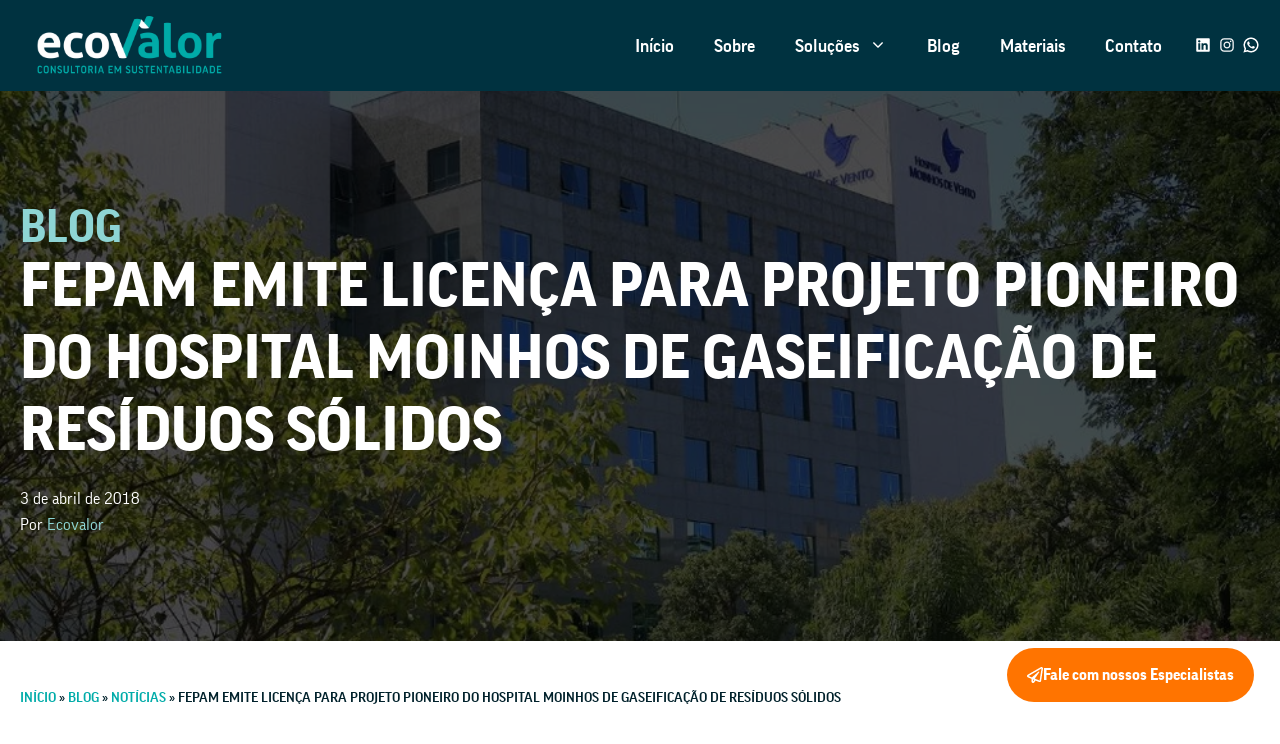

--- FILE ---
content_type: text/html; charset=UTF-8
request_url: https://ecovalor.eco.br/fepam-emite-licenca-para-projeto-pioneiro-do-hospital-moinhos-de-gaseificacao-de-residuos-solidos/
body_size: 33806
content:
<!DOCTYPE html>
<html lang="pt-BR">
<head>
	<meta charset="UTF-8">
	<meta name='robots' content='index, follow, max-image-preview:large, max-snippet:-1, max-video-preview:-1' />
	<style>img:is([sizes="auto" i], [sizes^="auto," i]) { contain-intrinsic-size: 3000px 1500px }</style>
	<meta name="viewport" content="width=device-width, initial-scale=1">
	<!-- This site is optimized with the Yoast SEO plugin v26.8 - https://yoast.com/product/yoast-seo-wordpress/ -->
	<title>Fepam emite licença para projeto pioneiro do Hospital Moinhos de gaseificação de resíduos sólidos - Ecovalor</title><link rel="preload" href="https://ecovalor.eco.br/wp-content/uploads/2024/04/logo_ecovalor.webp" as="image" fetchpriority="high"><link rel="preload" href="https://ecovalor.eco.br/wp-content/uploads/2024/04/Marca-Ecovalor-RGB_Favico-Fundo-Verdegris.webp" as="image" fetchpriority="high"><style id="perfmatters-used-css">:where(.wp-block-button__link){border-radius:9999px;box-shadow:none;padding:calc(.667em + 2px) calc(1.333em + 2px);text-decoration:none;}:root :where(.wp-block-button .wp-block-button__link.is-style-outline),:root :where(.wp-block-button.is-style-outline>.wp-block-button__link){border:2px solid;padding:.667em 1.333em;}:root :where(.wp-block-button .wp-block-button__link.is-style-outline:not(.has-text-color)),:root :where(.wp-block-button.is-style-outline>.wp-block-button__link:not(.has-text-color)){color:currentColor;}:root :where(.wp-block-button .wp-block-button__link.is-style-outline:not(.has-background)),:root :where(.wp-block-button.is-style-outline>.wp-block-button__link:not(.has-background)){background-color:initial;background-image:none;}.wp-block-buttons:not(.is-content-justification-space-between,.is-content-justification-right,.is-content-justification-left,.is-content-justification-center) .wp-block-button.aligncenter{margin-left:auto;margin-right:auto;width:100%;}:where(.wp-block-columns){margin-bottom:1.75em;}:where(.wp-block-columns.has-background){padding:1.25em 2.375em;}:where(.wp-block-post-comments input[type=submit]){border:none;}:where(.wp-block-cover-image:not(.has-text-color)),:where(.wp-block-cover:not(.has-text-color)){color:#fff;}:where(.wp-block-cover-image.is-light:not(.has-text-color)),:where(.wp-block-cover.is-light:not(.has-text-color)){color:#000;}:root :where(.wp-block-cover h1:not(.has-text-color)),:root :where(.wp-block-cover h2:not(.has-text-color)),:root :where(.wp-block-cover h3:not(.has-text-color)),:root :where(.wp-block-cover h4:not(.has-text-color)),:root :where(.wp-block-cover h5:not(.has-text-color)),:root :where(.wp-block-cover h6:not(.has-text-color)),:root :where(.wp-block-cover p:not(.has-text-color)){color:inherit;}.wp-block-embed.alignleft,.wp-block-embed.alignright,.wp-block[data-align=left]>[data-type="core/embed"],.wp-block[data-align=right]>[data-type="core/embed"]{max-width:360px;width:100%;}.wp-block-embed.alignleft .wp-block-embed__wrapper,.wp-block-embed.alignright .wp-block-embed__wrapper,.wp-block[data-align=left]>[data-type="core/embed"] .wp-block-embed__wrapper,.wp-block[data-align=right]>[data-type="core/embed"] .wp-block-embed__wrapper{min-width:280px;}.wp-block-cover .wp-block-embed{min-height:240px;min-width:320px;}.wp-block-embed{overflow-wrap:break-word;}.wp-block-embed :where(figcaption){margin-bottom:1em;margin-top:.5em;}.wp-block-embed iframe{max-width:100%;}.wp-block-embed__wrapper{position:relative;}.wp-embed-responsive .wp-has-aspect-ratio .wp-block-embed__wrapper:before{content:"";display:block;padding-top:50%;}.wp-embed-responsive .wp-has-aspect-ratio iframe{bottom:0;height:100%;left:0;position:absolute;right:0;top:0;width:100%;}.wp-embed-responsive .wp-embed-aspect-21-9 .wp-block-embed__wrapper:before{padding-top:42.85%;}.wp-embed-responsive .wp-embed-aspect-18-9 .wp-block-embed__wrapper:before{padding-top:50%;}.wp-embed-responsive .wp-embed-aspect-16-9 .wp-block-embed__wrapper:before{padding-top:56.25%;}.wp-embed-responsive .wp-embed-aspect-4-3 .wp-block-embed__wrapper:before{padding-top:75%;}.wp-embed-responsive .wp-embed-aspect-1-1 .wp-block-embed__wrapper:before{padding-top:100%;}.wp-embed-responsive .wp-embed-aspect-9-16 .wp-block-embed__wrapper:before{padding-top:177.77%;}.wp-embed-responsive .wp-embed-aspect-1-2 .wp-block-embed__wrapper:before{padding-top:200%;}:where(.wp-block-file){margin-bottom:1.5em;}:where(.wp-block-file__button){border-radius:2em;display:inline-block;padding:.5em 1em;}:where(.wp-block-file__button):is(a):active,:where(.wp-block-file__button):is(a):focus,:where(.wp-block-file__button):is(a):hover,:where(.wp-block-file__button):is(a):visited{box-shadow:none;color:#fff;opacity:.85;text-decoration:none;}:where(.wp-block-group.wp-block-group-is-layout-constrained){position:relative;}@keyframes turn-on-visibility{0%{opacity:0;}to{opacity:1;}}@keyframes turn-off-visibility{0%{opacity:1;visibility:visible;}99%{opacity:0;visibility:visible;}to{opacity:0;visibility:hidden;}}@keyframes lightbox-zoom-in{0%{transform:translate(calc(( -100vw + var(--wp--lightbox-scrollbar-width) ) / 2 + var(--wp--lightbox-initial-left-position)),calc(-50vh + var(--wp--lightbox-initial-top-position))) scale(var(--wp--lightbox-scale));}to{transform:translate(-50%,-50%) scale(1);}}@keyframes lightbox-zoom-out{0%{transform:translate(-50%,-50%) scale(1);visibility:visible;}99%{visibility:visible;}to{transform:translate(calc(( -100vw + var(--wp--lightbox-scrollbar-width) ) / 2 + var(--wp--lightbox-initial-left-position)),calc(-50vh + var(--wp--lightbox-initial-top-position))) scale(var(--wp--lightbox-scale));visibility:hidden;}}:where(.wp-block-latest-comments:not([style*=line-height] .wp-block-latest-comments__comment)){line-height:1.1;}:where(.wp-block-latest-comments:not([style*=line-height] .wp-block-latest-comments__comment-excerpt p)){line-height:1.8;}:root :where(.wp-block-latest-posts.is-grid){padding:0;}:root :where(.wp-block-latest-posts.wp-block-latest-posts__list){padding-left:0;}ol,ul{box-sizing:border-box;}:where(.wp-block-navigation.has-background .wp-block-navigation-item a:not(.wp-element-button)),:where(.wp-block-navigation.has-background .wp-block-navigation-submenu a:not(.wp-element-button)){padding:.5em 1em;}:where(.wp-block-navigation .wp-block-navigation__submenu-container .wp-block-navigation-item a:not(.wp-element-button)),:where(.wp-block-navigation .wp-block-navigation__submenu-container .wp-block-navigation-submenu a:not(.wp-element-button)),:where(.wp-block-navigation .wp-block-navigation__submenu-container .wp-block-navigation-submenu button.wp-block-navigation-item__content),:where(.wp-block-navigation .wp-block-navigation__submenu-container .wp-block-pages-list__item button.wp-block-navigation-item__content){padding:.5em 1em;}@keyframes overlay-menu__fade-in-animation{0%{opacity:0;transform:translateY(.5em);}to{opacity:1;transform:translateY(0);}}:root :where(p.has-background){padding:1.25em 2.375em;}:where(p.has-text-color:not(.has-link-color)) a{color:inherit;}:where(.wp-block-post-excerpt){margin-bottom:var(--wp--style--block-gap);margin-top:var(--wp--style--block-gap);}:where(.wp-block-preformatted.has-background){padding:1.25em 2.375em;}:where(.wp-block-search__button){border:1px solid #ccc;padding:6px 10px;}:where(.wp-block-search__input){font-family:inherit;font-size:inherit;font-style:inherit;font-weight:inherit;letter-spacing:inherit;line-height:inherit;text-transform:inherit;}:where(.wp-block-search__button-inside .wp-block-search__inside-wrapper){border:1px solid #949494;box-sizing:border-box;padding:4px;}:where(.wp-block-search__button-inside .wp-block-search__inside-wrapper) :where(.wp-block-search__button){padding:4px 8px;}:root :where(.wp-block-separator.is-style-dots){height:auto;line-height:1;text-align:center;}:root :where(.wp-block-separator.is-style-dots):before{color:currentColor;content:"···";font-family:serif;font-size:1.5em;letter-spacing:2em;padding-left:2em;}:root :where(.wp-block-site-logo.is-style-rounded){border-radius:9999px;}:root :where(.wp-block-site-title a){color:inherit;}.wp-block-social-links{background:none;box-sizing:border-box;margin-left:0;padding-left:0;padding-right:0;text-indent:0;}.wp-block-social-links .wp-social-link a,.wp-block-social-links .wp-social-link a:hover{border-bottom:0;box-shadow:none;text-decoration:none;}.wp-block-social-links .wp-social-link svg{height:1em;width:1em;}.wp-block-social-links .wp-social-link span:not(.screen-reader-text){font-size:.65em;margin-left:.5em;margin-right:.5em;}.wp-block-social-links,.wp-block-social-links.has-normal-icon-size{font-size:24px;}.wp-block-social-link{border-radius:9999px;display:block;height:auto;transition:transform .1s ease;}@media (prefers-reduced-motion:reduce){.wp-block-social-link{transition-delay:0s;transition-duration:0s;}}.wp-block-social-link a{align-items:center;display:flex;line-height:0;transition:transform .1s ease;}.wp-block-social-link:hover{transform:scale(1.1);}.wp-block-social-links .wp-block-social-link.wp-social-link{display:inline-block;margin:0;padding:0;}.wp-block-social-links .wp-block-social-link.wp-social-link .wp-block-social-link-anchor,.wp-block-social-links .wp-block-social-link.wp-social-link .wp-block-social-link-anchor svg,.wp-block-social-links .wp-block-social-link.wp-social-link .wp-block-social-link-anchor:active,.wp-block-social-links .wp-block-social-link.wp-social-link .wp-block-social-link-anchor:hover,.wp-block-social-links .wp-block-social-link.wp-social-link .wp-block-social-link-anchor:visited{color:currentColor;fill:currentColor;}:where(.wp-block-social-links:not(.is-style-logos-only)) .wp-social-link{background-color:#f0f0f0;color:#444;}:where(.wp-block-social-links:not(.is-style-logos-only)) .wp-social-link-instagram{background-color:#f00075;color:#fff;}:where(.wp-block-social-links:not(.is-style-logos-only)) .wp-social-link-linkedin{background-color:#0d66c2;color:#fff;}:where(.wp-block-social-links:not(.is-style-logos-only)) .wp-social-link-whatsapp{background-color:#25d366;color:#fff;}:where(.wp-block-social-links.is-style-logos-only) .wp-social-link{background:none;}:where(.wp-block-social-links.is-style-logos-only) .wp-social-link svg{height:1.25em;width:1.25em;}:where(.wp-block-social-links.is-style-logos-only) .wp-social-link-instagram{color:#f00075;}:where(.wp-block-social-links.is-style-logos-only) .wp-social-link-linkedin{color:#0d66c2;}:where(.wp-block-social-links.is-style-logos-only) .wp-social-link-whatsapp{color:#25d366;}:root :where(.wp-block-social-links .wp-social-link a){padding:.25em;}:root :where(.wp-block-social-links.is-style-logos-only .wp-social-link a){padding:0;}:root :where(.wp-block-social-links.is-style-pill-shape .wp-social-link a){padding-left:.66667em;padding-right:.66667em;}:root :where(.wp-block-tag-cloud.is-style-outline){display:flex;flex-wrap:wrap;gap:1ch;}:root :where(.wp-block-tag-cloud.is-style-outline a){border:1px solid;font-size:unset !important;margin-right:0;padding:1ch 2ch;text-decoration:none !important;}:where(.wp-block-term-description){margin-bottom:var(--wp--style--block-gap);margin-top:var(--wp--style--block-gap);}:where(pre.wp-block-verse){font-family:inherit;}.editor-styles-wrapper,.entry-content{counter-reset:footnotes;}:root{--wp--preset--font-size--normal:16px;--wp--preset--font-size--huge:42px;}.screen-reader-text{border:0;clip:rect(1px,1px,1px,1px);clip-path:inset(50%);height:1px;margin:-1px;overflow:hidden;padding:0;position:absolute;width:1px;word-wrap:normal !important;}.screen-reader-text:focus{background-color:#ddd;clip:auto !important;clip-path:none;color:#444;display:block;font-size:1em;height:auto;left:5px;line-height:normal;padding:15px 23px 14px;text-decoration:none;top:5px;width:auto;z-index:100000;}html :where(.has-border-color){border-style:solid;}html :where([style*=border-top-color]){border-top-style:solid;}html :where([style*=border-right-color]){border-right-style:solid;}html :where([style*=border-bottom-color]){border-bottom-style:solid;}html :where([style*=border-left-color]){border-left-style:solid;}html :where([style*=border-width]){border-style:solid;}html :where([style*=border-top-width]){border-top-style:solid;}html :where([style*=border-right-width]){border-right-style:solid;}html :where([style*=border-bottom-width]){border-bottom-style:solid;}html :where([style*=border-left-width]){border-left-style:solid;}html :where(img[class*=wp-image-]){height:auto;max-width:100%;}:where(figure){margin:0 0 1em;}html :where(.is-position-sticky){--wp-admin--admin-bar--position-offset:var(--wp-admin--admin-bar--height,0px);}@media screen and (max-width:600px){html :where(.is-position-sticky){--wp-admin--admin-bar--position-offset:0px;}}blockquote,body,dd,dl,dt,fieldset,figure,h1,h2,h3,h4,h5,h6,hr,html,iframe,legend,li,ol,p,pre,textarea,ul{margin:0;padding:0;border:0;}html{font-family:sans-serif;-webkit-text-size-adjust:100%;-ms-text-size-adjust:100%;-webkit-font-smoothing:antialiased;-moz-osx-font-smoothing:grayscale;}main{display:block;}html{box-sizing:border-box;}*,::after,::before{box-sizing:inherit;}button,input,optgroup,select,textarea{font-family:inherit;font-size:100%;margin:0;}[type=search]{-webkit-appearance:textfield;outline-offset:-2px;}[type=search]::-webkit-search-decoration{-webkit-appearance:none;}::-moz-focus-inner{border-style:none;padding:0;}:-moz-focusring{outline:1px dotted ButtonText;}body,button,input,select,textarea{font-family:-apple-system,system-ui,BlinkMacSystemFont,"Segoe UI",Helvetica,Arial,sans-serif,"Apple Color Emoji","Segoe UI Emoji","Segoe UI Symbol";font-weight:400;text-transform:none;font-size:17px;line-height:1.5;}p{margin-bottom:1.5em;}h1,h2,h3,h4,h5,h6{font-family:inherit;font-size:100%;font-style:inherit;font-weight:inherit;}h1{font-size:42px;margin-bottom:20px;line-height:1.2em;font-weight:400;text-transform:none;}ol,ul{margin:0 0 1.5em 3em;}ul{list-style:disc;}li>ol,li>ul{margin-bottom:0;margin-left:1.5em;}b,strong{font-weight:700;}ins,mark{text-decoration:none;}sub,sup{font-size:75%;height:0;line-height:0;position:relative;vertical-align:baseline;}sub{top:.5ex;}figure{margin:0;}img{height:auto;max-width:100%;}button,input[type=button],input[type=reset],input[type=submit]{background:#55555e;color:#fff;border:1px solid transparent;cursor:pointer;-webkit-appearance:button;padding:10px 20px;}a,button,input{transition:color .1s ease-in-out,background-color .1s ease-in-out;}a{text-decoration:none;}.screen-reader-text{border:0;clip:rect(1px,1px,1px,1px);-webkit-clip-path:inset(50%);clip-path:inset(50%);height:1px;margin:-1px;overflow:hidden;padding:0;position:absolute !important;width:1px;word-wrap:normal !important;}.screen-reader-text:focus{background-color:#f1f1f1;border-radius:3px;box-shadow:0 0 2px 2px rgba(0,0,0,.6);clip:auto !important;-webkit-clip-path:none;clip-path:none;color:#21759b;display:block;font-size:.875rem;font-weight:700;height:auto;left:5px;line-height:normal;padding:15px 23px 14px;text-decoration:none;top:5px;width:auto;z-index:100000;}#primary[tabindex="-1"]:focus{outline:0;}.main-navigation{z-index:100;padding:0;clear:both;display:block;}.main-navigation a{display:block;text-decoration:none;font-weight:400;text-transform:none;font-size:15px;}.main-navigation ul{list-style:none;margin:0;padding-left:0;}.main-navigation .main-nav ul li a{padding-left:20px;padding-right:20px;line-height:60px;}.inside-navigation{position:relative;}.main-navigation .inside-navigation{display:flex;align-items:center;flex-wrap:wrap;justify-content:space-between;}.main-navigation .main-nav>ul{display:flex;flex-wrap:wrap;align-items:center;}.main-navigation li{position:relative;}.main-navigation ul ul{display:block;box-shadow:1px 1px 0 rgba(0,0,0,.1);float:left;position:absolute;left:-99999px;opacity:0;z-index:99999;width:200px;text-align:left;top:auto;transition:opacity 80ms linear;transition-delay:0s;pointer-events:none;height:0;overflow:hidden;}.main-navigation ul ul a{display:block;}.main-navigation ul ul li{width:100%;}.main-navigation .main-nav ul ul li a{line-height:normal;padding:10px 20px;font-size:14px;}.main-navigation .main-nav ul li.menu-item-has-children>a{padding-right:0;position:relative;}.main-navigation:not(.toggled) ul li.sfHover>ul,.main-navigation:not(.toggled) ul li:hover>ul{left:auto;opacity:1;transition-delay:150ms;pointer-events:auto;height:auto;overflow:visible;}.main-navigation:not(.toggled) ul ul li.sfHover>ul,.main-navigation:not(.toggled) ul ul li:hover>ul{left:100%;top:0;}.nav-float-right .main-navigation ul ul ul{top:0;}.menu-item-has-children .dropdown-menu-toggle{display:inline-block;height:100%;clear:both;padding-right:20px;padding-left:10px;}.menu-item-has-children ul .dropdown-menu-toggle{padding-top:10px;padding-bottom:10px;margin-top:-10px;}.sidebar .menu-item-has-children .dropdown-menu-toggle,nav ul ul .menu-item-has-children .dropdown-menu-toggle{float:right;}.site-main .comment-navigation,.site-main .post-navigation,.site-main .posts-navigation{margin:0 0 2em;overflow:hidden;}.site-main .post-navigation{margin-bottom:0;}.site-header{position:relative;}.inside-header{padding:20px 40px;}.site-logo{display:inline-block;max-width:100%;}.site-header .header-image{vertical-align:middle;}.inside-header{display:flex;align-items:center;}.nav-float-right #site-navigation{margin-left:auto;}.entry-header .gp-icon,.posted-on .updated{display:none;}.entry-content:not(:first-child),.entry-summary:not(:first-child),.page-content:not(:first-child){margin-top:2em;}.entry-header,.site-content{word-wrap:break-word;}.entry-title{margin-bottom:0;}.entry-meta{font-size:85%;margin-top:.5em;line-height:1.5;}footer.entry-meta{margin-top:2em;}.entry-content>p:last-child,.entry-summary>p:last-child,.page-content>p:last-child,.read-more-container,.taxonomy-description p:last-child{margin-bottom:0;}.wp-caption{margin-bottom:1.5em;max-width:100%;position:relative;}.wp-caption img[class*=wp-image-]{display:block;margin:0 auto 0;max-width:100%;}.wp-caption .wp-caption-text{font-size:75%;padding-top:5px;opacity:.8;}.wp-caption img{position:relative;vertical-align:bottom;}.site-content{display:flex;}.grid-container{margin-left:auto;margin-right:auto;max-width:1200px;}.page-header,.sidebar .widget,.site-main>*{margin-bottom:20px;}.separate-containers .comments-area,.separate-containers .inside-article,.separate-containers .page-header,.separate-containers .paging-navigation{padding:40px;}.separate-containers .site-main{margin:20px;}.separate-containers.no-sidebar .site-main{margin-left:0;margin-right:0;}.one-container .site-main>:last-child,.separate-containers .site-main>:last-child{margin-bottom:0;}.gp-icon{display:inline-flex;align-self:center;}.gp-icon svg{height:1em;width:1em;top:.125em;position:relative;fill:currentColor;}.close-search .icon-search svg:first-child,.icon-menu-bars svg:nth-child(2),.icon-search svg:nth-child(2),.toggled .icon-menu-bars svg:first-child{display:none;}.entry-meta .gp-icon{margin-right:.6em;opacity:.7;}.container.grid-container{width:auto;}.menu-toggle,.mobile-bar-items,.sidebar-nav-mobile{display:none;}.menu-toggle{padding:0 20px;line-height:60px;margin:0;font-weight:400;text-transform:none;font-size:15px;cursor:pointer;}button.menu-toggle{background-color:transparent;flex-grow:1;border:0;text-align:center;}button.menu-toggle:active,button.menu-toggle:focus,button.menu-toggle:hover{background-color:transparent;}.mobile-menu-control-wrapper{display:none;margin-left:auto;align-items:center;}@media (max-width:768px){a,body,button,input,select,textarea{transition:all 0s ease-in-out;}.inside-header{flex-direction:column;text-align:center;}.site-content{flex-direction:column;}.container .site-content .content-area{width:auto;}#main{margin-left:0;margin-right:0;}body:not(.no-sidebar) #main{margin-bottom:0;}.entry-meta{font-size:inherit;}.entry-meta a{line-height:1.8em;}}body{background-color:var(--global-color-5);color:var(--global-color-3);}a{color:var(--global-color-2);}a:hover,a:focus,a:active{color:var(--global-color-4);}.grid-container{max-width:1300px;}.site-header .header-image{width:220px;}:root{--global-color-3:#00212b;--global-color-1:#003240;--global-color-2:#00aca9;--global-color-6:#60c1bf;--global-color-4:#8ed5d4;--global-color-5:#fff;}:root .has-global-color-4-color{color:var(--global-color-4);}:root .has-global-color-5-color{color:var(--global-color-5);}h1{font-family:FFGoodPro;font-weight:bold;font-size:60px;line-height:1.4em;margin-bottom:40px;}.main-navigation a,.main-navigation .menu-toggle,.main-navigation .menu-bar-items{font-family:FFGoodPro;font-weight:600;font-size:18px;}.main-navigation .main-nav ul ul li a{font-family:FFGoodPro;font-weight:600;font-size:17px;}html{font-family:FFGoodPro;font-size:18px;}body,button,input,select,textarea{font-family:FFGoodPro;font-weight:400;font-size:18px;}.site-header{background-color:var(--global-color-1);color:var(--global-color-5);}.main-navigation .main-nav ul li a,.main-navigation .menu-toggle,.main-navigation .menu-bar-items{color:var(--global-color-5);}.main-navigation .main-nav ul li:not([class*="current-menu-"]):hover > a,.main-navigation .main-nav ul li:not([class*="current-menu-"]):focus > a,.main-navigation .main-nav ul li.sfHover:not([class*="current-menu-"]) > a,.main-navigation .menu-bar-item:hover > a,.main-navigation .menu-bar-item.sfHover > a{color:var(--global-color-2);}button.menu-toggle:hover,button.menu-toggle:focus{color:var(--global-color-5);}.main-navigation .main-nav ul li[class*="current-menu-"] > a{color:var(--global-color-2);}.main-navigation ul ul{background-color:var(--global-color-3);}.separate-containers .inside-article,.separate-containers .comments-area,.separate-containers .page-header,.one-container .container,.separate-containers .paging-navigation,.inside-page-header{color:var(--global-color-3);background-color:var(--global-color-5);}.entry-header h1,.page-header h1{color:var(--global-color-3);}.entry-title a{color:var(--contrast);}.entry-title a:hover{color:var(--contrast-2);}.entry-meta{color:var(--contrast-2);}h1{color:var(--global-color-5);}button,html input[type="button"],input[type="reset"],input[type="submit"],a.button,a.wp-block-button__link:not(.has-background){color:#fff;background-color:#55555e;}button:hover,html input[type="button"]:hover,input[type="reset"]:hover,input[type="submit"]:hover,a.button:hover,button:focus,html input[type="button"]:focus,input[type="reset"]:focus,input[type="submit"]:focus,a.button:focus,a.wp-block-button__link:not(.has-background):active,a.wp-block-button__link:not(.has-background):focus,a.wp-block-button__link:not(.has-background):hover{color:#fff;background-color:#3f4047;}:root{--gp-search-modal-bg-color:var(--base-3);--gp-search-modal-text-color:var(--contrast);--gp-search-modal-overlay-bg-color:rgba(0,0,0,.2);}.inside-header{padding:4px 20px 4px 20px;}.inside-header.grid-container{max-width:1340px;}.separate-containers .inside-article,.separate-containers .comments-area,.separate-containers .page-header,.separate-containers .paging-navigation,.one-container .site-content,.inside-page-header{padding:20px;}@media (max-width:768px){.separate-containers .inside-article,.separate-containers .comments-area,.separate-containers .page-header,.separate-containers .paging-navigation,.one-container .site-content,.inside-page-header{padding:20px;}.inside-header{padding-top:0px;padding-right:10px;padding-bottom:0px;padding-left:10px;}}.post-image:not(:first-child),.page-content:not(:first-child),.entry-content:not(:first-child),.entry-summary:not(:first-child),footer.entry-meta{margin-top:1em;}.main-navigation.slideout-navigation .main-nav > ul > li > a{line-height:60px;}.main-navigation .main-nav ul li a,.menu-toggle,.main-navigation .menu-bar-item > a{transition:line-height 300ms ease;}.main-navigation.has-sticky-branding:not(.grid-container) .inside-navigation:not(.grid-container) .navigation-branding{margin-left:10px;}@keyframes spin{0%{transform:rotate(0);}100%{transform:rotate(360deg);}}.slideout-navigation.main-navigation:not(.is-open):not(.slideout-transition){display:none;}.slideout-overlay{z-index:100000;position:fixed;width:100%;height:100%;height:100vh;min-height:100%;top:0;right:0;bottom:0;left:0;background-color:rgba(0,0,0,.8);visibility:hidden;opacity:0;cursor:pointer;transition:visibility .2s ease,opacity .2s ease;}.slideout-overlay button.slideout-exit{position:fixed;top:0;background-color:transparent;color:#fff;font-size:30px;border:0;opacity:0;}button.slideout-exit:hover{background-color:transparent;}.slideout-navigation button.slideout-exit{background:0 0;width:100%;text-align:left;padding-top:20px;padding-bottom:20px;box-sizing:border-box;border:0;}.slideout-navigation .main-nav,.slideout-navigation .slideout-widget:not(:last-child){margin-bottom:40px;}.slideout-navigation:not(.do-overlay) .main-nav{width:100%;box-sizing:border-box;}.slideout-navigation .slideout-menu{display:block;}#generate-slideout-menu{z-index:100001;}#generate-slideout-menu .slideout-menu li{float:none;width:100%;clear:both;text-align:left;}#generate-slideout-menu.main-navigation ul ul{display:none;}#generate-slideout-menu .slideout-menu li.sfHover>ul,#generate-slideout-menu .slideout-menu li:hover>ul{display:none;}#generate-slideout-menu.main-navigation .main-nav ul ul{position:relative;top:0;left:0;width:100%;}.slide-opened .slideout-exit:not(.has-svg-icon):before,.slideout-navigation button.slideout-exit:not(.has-svg-icon):before{content:"";font-family:"GP Premium";line-height:1em;width:1.28571429em;text-align:center;display:inline-block;}.slideout-navigation .menu-item-has-children .dropdown-menu-toggle{float:right;}.slideout-navigation .sub-menu .dropdown-menu-toggle .gp-icon svg{transform:rotate(0);}@media (max-width:768px){.slideout-overlay button.slideout-exit{font-size:20px;padding:10px;}.slideout-overlay{top:-100px;height:calc(100% + 100px);height:calc(100vh + 100px);min-height:calc(100% + 100px);}}.navigation-branding,.site-logo.mobile-header-logo{display:flex;align-items:center;order:0;margin-right:10px;}.navigation-branding img,.site-logo.mobile-header-logo img{position:relative;padding:10px 0;display:block;transition:height .3s ease;}.main-navigation .menu-toggle{flex-grow:1;width:auto;}.main-navigation.has-sticky-branding:not(.has-branding):not(.navigation-stick) .navigation-branding{display:none;}</style>
	<link rel="canonical" href="https://ecovalor.eco.br/fepam-emite-licenca-para-projeto-pioneiro-do-hospital-moinhos-de-gaseificacao-de-residuos-solidos/" />
	<meta property="og:locale" content="pt_BR" />
	<meta property="og:type" content="article" />
	<meta property="og:title" content="Fepam emite licença para projeto pioneiro do Hospital Moinhos de gaseificação de resíduos sólidos - Ecovalor" />
	<meta property="og:description" content="n A Fundação Estadual de Proteção Ambiental (Fepam) emitiu a licença prévia para o projeto de implantação de uma planta piloto" />
	<meta property="og:url" content="https://ecovalor.eco.br/fepam-emite-licenca-para-projeto-pioneiro-do-hospital-moinhos-de-gaseificacao-de-residuos-solidos/" />
	<meta property="og:site_name" content="Ecovalor" />
	<meta property="article:published_time" content="2018-04-03T17:37:40+00:00" />
	<meta property="article:modified_time" content="2024-06-28T18:19:07+00:00" />
	<meta property="og:image" content="https://ecovalor.eco.br/wp-content/uploads/2018/04/file-17.png" />
	<meta property="og:image:width" content="1000" />
	<meta property="og:image:height" content="665" />
	<meta property="og:image:type" content="image/png" />
	<meta name="author" content="Ecovalor" />
	<meta name="twitter:card" content="summary_large_image" />
	<meta name="twitter:label1" content="Escrito por" />
	<meta name="twitter:data1" content="Ecovalor" />
	<meta name="twitter:label2" content="Est. tempo de leitura" />
	<meta name="twitter:data2" content="1 minuto" />
	<script type="application/ld+json" class="yoast-schema-graph">{"@context":"https://schema.org","@graph":[{"@type":"Article","@id":"https://ecovalor.eco.br/fepam-emite-licenca-para-projeto-pioneiro-do-hospital-moinhos-de-gaseificacao-de-residuos-solidos/#article","isPartOf":{"@id":"https://ecovalor.eco.br/fepam-emite-licenca-para-projeto-pioneiro-do-hospital-moinhos-de-gaseificacao-de-residuos-solidos/"},"author":{"name":"Ecovalor","@id":"https://ecovalor.eco.br/#/schema/person/70dc3c827a80d32a2149ba67b3cedd0f"},"headline":"Fepam emite licença para projeto pioneiro do Hospital Moinhos de gaseificação de resíduos sólidos","datePublished":"2018-04-03T17:37:40+00:00","dateModified":"2024-06-28T18:19:07+00:00","mainEntityOfPage":{"@id":"https://ecovalor.eco.br/fepam-emite-licenca-para-projeto-pioneiro-do-hospital-moinhos-de-gaseificacao-de-residuos-solidos/"},"wordCount":281,"commentCount":0,"publisher":{"@id":"https://ecovalor.eco.br/#organization"},"image":{"@id":"https://ecovalor.eco.br/fepam-emite-licenca-para-projeto-pioneiro-do-hospital-moinhos-de-gaseificacao-de-residuos-solidos/#primaryimage"},"thumbnailUrl":"https://ecovalor.eco.br/wp-content/uploads/2018/04/file-17.png","articleSection":["Notícias","Todos"],"inLanguage":"pt-BR"},{"@type":"WebPage","@id":"https://ecovalor.eco.br/fepam-emite-licenca-para-projeto-pioneiro-do-hospital-moinhos-de-gaseificacao-de-residuos-solidos/","url":"https://ecovalor.eco.br/fepam-emite-licenca-para-projeto-pioneiro-do-hospital-moinhos-de-gaseificacao-de-residuos-solidos/","name":"Fepam emite licença para projeto pioneiro do Hospital Moinhos de gaseificação de resíduos sólidos - Ecovalor","isPartOf":{"@id":"https://ecovalor.eco.br/#website"},"primaryImageOfPage":{"@id":"https://ecovalor.eco.br/fepam-emite-licenca-para-projeto-pioneiro-do-hospital-moinhos-de-gaseificacao-de-residuos-solidos/#primaryimage"},"image":{"@id":"https://ecovalor.eco.br/fepam-emite-licenca-para-projeto-pioneiro-do-hospital-moinhos-de-gaseificacao-de-residuos-solidos/#primaryimage"},"thumbnailUrl":"https://ecovalor.eco.br/wp-content/uploads/2018/04/file-17.png","datePublished":"2018-04-03T17:37:40+00:00","dateModified":"2024-06-28T18:19:07+00:00","breadcrumb":{"@id":"https://ecovalor.eco.br/fepam-emite-licenca-para-projeto-pioneiro-do-hospital-moinhos-de-gaseificacao-de-residuos-solidos/#breadcrumb"},"inLanguage":"pt-BR","potentialAction":[{"@type":"ReadAction","target":["https://ecovalor.eco.br/fepam-emite-licenca-para-projeto-pioneiro-do-hospital-moinhos-de-gaseificacao-de-residuos-solidos/"]}]},{"@type":"ImageObject","inLanguage":"pt-BR","@id":"https://ecovalor.eco.br/fepam-emite-licenca-para-projeto-pioneiro-do-hospital-moinhos-de-gaseificacao-de-residuos-solidos/#primaryimage","url":"https://ecovalor.eco.br/wp-content/uploads/2018/04/file-17.png","contentUrl":"https://ecovalor.eco.br/wp-content/uploads/2018/04/file-17.png","width":1000,"height":665},{"@type":"BreadcrumbList","@id":"https://ecovalor.eco.br/fepam-emite-licenca-para-projeto-pioneiro-do-hospital-moinhos-de-gaseificacao-de-residuos-solidos/#breadcrumb","itemListElement":[{"@type":"ListItem","position":1,"name":"Início","item":"https://ecovalor.eco.br/"},{"@type":"ListItem","position":2,"name":"Blog","item":"https://ecovalor.eco.br/blog/"},{"@type":"ListItem","position":3,"name":"Notícias","item":"https://ecovalor.eco.br/category/noticias/"},{"@type":"ListItem","position":4,"name":"Fepam emite licença para projeto pioneiro do Hospital Moinhos de gaseificação de resíduos sólidos"}]},{"@type":"WebSite","@id":"https://ecovalor.eco.br/#website","url":"https://ecovalor.eco.br/","name":"Ecovalor","description":"Consultoria em Sustentabilidade","publisher":{"@id":"https://ecovalor.eco.br/#organization"},"potentialAction":[{"@type":"SearchAction","target":{"@type":"EntryPoint","urlTemplate":"https://ecovalor.eco.br/?s={search_term_string}"},"query-input":{"@type":"PropertyValueSpecification","valueRequired":true,"valueName":"search_term_string"}}],"inLanguage":"pt-BR"},{"@type":"Organization","@id":"https://ecovalor.eco.br/#organization","name":"Ecovalor","alternateName":"Consultoria em Sustentabilidade","url":"https://ecovalor.eco.br/","logo":{"@type":"ImageObject","inLanguage":"pt-BR","@id":"https://ecovalor.eco.br/#/schema/logo/image/","url":"https://ecovalor.eco.br/wp-content/uploads/2024/04/logo_ecovalor.webp","contentUrl":"https://ecovalor.eco.br/wp-content/uploads/2024/04/logo_ecovalor.webp","width":650,"height":246,"caption":"Ecovalor"},"image":{"@id":"https://ecovalor.eco.br/#/schema/logo/image/"}},{"@type":"Person","@id":"https://ecovalor.eco.br/#/schema/person/70dc3c827a80d32a2149ba67b3cedd0f","name":"Ecovalor","image":{"@type":"ImageObject","inLanguage":"pt-BR","@id":"https://ecovalor.eco.br/#/schema/person/image/","url":"https://secure.gravatar.com/avatar/2d49a4c215d64cb5484e7175a4ba9086?s=96&d=mm&r=g","contentUrl":"https://secure.gravatar.com/avatar/2d49a4c215d64cb5484e7175a4ba9086?s=96&d=mm&r=g","caption":"Ecovalor"},"url":"https://ecovalor.eco.br/author/ecovalorwp/"}]}</script>
	<!-- / Yoast SEO plugin. -->



<script type="pmdelayedscript" data-cfasync="false" data-no-optimize="1" data-no-defer="1" data-no-minify="1">
dataLayer = [{"title":"Fepam emite licen\u00e7a para projeto pioneiro do Hospital Moinhos de gaseifica\u00e7\u00e3o de res\u00edduos s\u00f3lidos","author":"Ecovalor","wordcount":263,"logged_in":"false","page_id":2193,"post_date":"2018-04-03 14:37:40","post_type":"post"}];
</script>
<!-- Google Tag Manager -->
<script type="pmdelayedscript" data-cfasync="false" data-no-optimize="1" data-no-defer="1" data-no-minify="1">(function(w,d,s,l,i){w[l]=w[l]||[];w[l].push({'gtm.start':
new Date().getTime(),event:'gtm.js'});var f=d.getElementsByTagName(s)[0],
j=d.createElement(s),dl=l!='dataLayer'?'&l='+l:'';j.async=true;j.src=
'https://www.googletagmanager.com/gtm.js?id='+i+dl;f.parentNode.insertBefore(j,f);
})(window,document,'script','dataLayer','GTM-M5MXLM7S');</script>
<!-- End Google Tag Manager --><link rel="alternate" type="application/rss+xml" title="Feed para Ecovalor &raquo;" href="https://ecovalor.eco.br/feed/" />

<link rel="stylesheet" id="wp-block-library-css" media="all" data-pmdelayedstyle="https://ecovalor.eco.br/wp-includes/css/dist/block-library/style.min.css?ver=6.7.4">
<link rel="stylesheet" id="awb-css" media="all" data-pmdelayedstyle="https://ecovalor.eco.br/wp-content/plugins/advanced-backgrounds/assets/awb/awb.min.css?ver=1.12.8">
<style id='classic-theme-styles-inline-css'>
/*! This file is auto-generated */
.wp-block-button__link{color:#fff;background-color:#32373c;border-radius:9999px;box-shadow:none;text-decoration:none;padding:calc(.667em + 2px) calc(1.333em + 2px);font-size:1.125em}.wp-block-file__button{background:#32373c;color:#fff;text-decoration:none}
</style>
<link rel="stylesheet" id="generate-style-css" media="all" data-pmdelayedstyle="https://ecovalor.eco.br/wp-content/themes/generatepress/assets/css/main.min.css?ver=3.5.0">
<style id='generate-style-inline-css'>
.no-featured-image-padding .featured-image {margin-left:-20px;margin-right:-20px;}.post-image-above-header .no-featured-image-padding .inside-article .featured-image {margin-top:-20px;}@media (max-width:768px){.no-featured-image-padding .featured-image {margin-left:-20px;margin-right:-20px;}.post-image-above-header .no-featured-image-padding .inside-article .featured-image {margin-top:-20px;}}
.is-right-sidebar{width:30%;}.is-left-sidebar{width:30%;}.site-content .content-area{width:100%;}@media (max-width: 1025px){.main-navigation .menu-toggle,.sidebar-nav-mobile:not(#sticky-placeholder){display:block;}.main-navigation ul,.gen-sidebar-nav,.main-navigation:not(.slideout-navigation):not(.toggled) .main-nav > ul,.has-inline-mobile-toggle #site-navigation .inside-navigation > *:not(.navigation-search):not(.main-nav){display:none;}.nav-align-right .inside-navigation,.nav-align-center .inside-navigation{justify-content:space-between;}.has-inline-mobile-toggle .mobile-menu-control-wrapper{display:flex;flex-wrap:wrap;}.has-inline-mobile-toggle .inside-header{flex-direction:row;text-align:left;flex-wrap:wrap;}.has-inline-mobile-toggle .header-widget,.has-inline-mobile-toggle #site-navigation{flex-basis:100%;}.nav-float-left .has-inline-mobile-toggle #site-navigation{order:10;}}
.dynamic-author-image-rounded{border-radius:100%;}.dynamic-featured-image, .dynamic-author-image{vertical-align:middle;}.one-container.blog .dynamic-content-template:not(:last-child), .one-container.archive .dynamic-content-template:not(:last-child){padding-bottom:0px;}.dynamic-entry-excerpt > p:last-child{margin-bottom:0px;}
</style>
<link rel="stylesheet" id="generatepress-dynamic-css" media="all" data-pmdelayedstyle="https://ecovalor.eco.br/wp-content/uploads/generatepress/style.min.css?ver=1725020906">
<link rel='stylesheet' id='generateblocks-global-css' href='https://ecovalor.eco.br/wp-content/uploads/generateblocks/style-global.css?ver=1716237824' media='all' />
<style id='generateblocks-inline-css'>
.gb-container.gb-tabs__item:not(.gb-tabs__item-open){display:none;}.gb-container-13159422{z-index:1;position:relative;text-align:center;padding:0 20px;margin:0 auto;background-color:var(--global-color-2);}.gb-container-c25f6695{max-width:850px;padding:40px 0 0;margin-right:auto;margin-left:auto;}.gb-container-064341b4{display:block;flex-direction:row;align-items:center;justify-content:center;text-align:center;}.gb-grid-wrapper > .gb-grid-column-064341b4{width:100%;}.gb-container-971e7b16{padding-top:160px;padding-bottom:40px;margin-top:-160px;background-color:var(--global-color-1);}.gb-container-684da810{max-width:1300px;padding-top:80px;padding-right:0px;padding-left:0px;margin-right:auto;margin-left:auto;}.gb-container-5744eb9b{padding-right:20px;padding-left:20px;}.gb-grid-wrapper > .gb-grid-column-5744eb9b{width:40%;}.gb-grid-wrapper > .gb-grid-column-5e5ee41c{width:50%;}.gb-grid-wrapper > .gb-grid-column-333f97f4{width:50%;}.gb-grid-wrapper > .gb-grid-column-ef538ccb{width:50%;}.gb-grid-wrapper > .gb-grid-column-564f0053{width:50%;}.gb-grid-wrapper > .gb-grid-column-c83d7682{width:50%;}.gb-container-e1551ea9{text-align:right;padding-right:20px;padding-left:20px;}.gb-grid-wrapper > .gb-grid-column-e1551ea9{width:20%;}.gb-container-91024a0a{text-align:right;padding-right:20px;padding-left:20px;}.gb-grid-wrapper > .gb-grid-column-91024a0a{width:20%;}.gb-container-97c9a4d8{text-align:right;padding-right:20px;padding-left:20px;}.gb-grid-wrapper > .gb-grid-column-97c9a4d8{width:20%;}.gb-container-c7f691e1{position:relative;overflow-x:hidden;overflow-y:hidden;padding-bottom:80px;background-color:#000000;}.gb-container-c7f691e1:before{content:"";background-image:url(https://ecovalor.eco.br/wp-content/uploads/2018/04/file-17.png);background-repeat:no-repeat;background-position:center center;background-size:cover;background-attachment:fixed;z-index:0;position:absolute;top:0;right:0;bottom:0;left:0;transition:inherit;pointer-events:none;opacity:0.3;}.gb-container-c7f691e1.gb-has-dynamic-bg:before{background-image:var(--background-url);}.gb-container-c7f691e1.gb-no-dynamic-bg:before{background-image:none;}.gb-container-70394876{max-width:1300px;padding-right:20px;padding-left:20px;margin-right:auto;margin-left:auto;}.gb-container-3c561661{text-align:center;}.gb-container-70050a56{max-width:1300px;font-size:14px;font-weight:600;text-transform:uppercase;padding:20px 20px 0;margin-right:auto;margin-left:auto;}.gb-grid-wrapper-58f862fd{display:flex;flex-wrap:wrap;align-items:flex-start;justify-content:center;row-gap:20px;}.gb-grid-wrapper-58f862fd > .gb-grid-column{box-sizing:border-box;padding-left:0px;}.gb-grid-wrapper-82bcc861{display:flex;flex-wrap:wrap;justify-content:center;margin-left:-60px;}.gb-grid-wrapper-82bcc861 > .gb-grid-column{box-sizing:border-box;padding-left:60px;}.gb-grid-wrapper-079218ba{display:flex;flex-wrap:wrap;row-gap:20px;margin-left:-40px;}.gb-grid-wrapper-079218ba > .gb-grid-column{box-sizing:border-box;padding-left:40px;}.gb-block-image-1294c17b{text-align:center;}.gb-image-1294c17b{width:60px;vertical-align:middle;}.gb-block-image-0233034d{margin-bottom:48px;text-align:left;}.gb-image-0233034d{width:260px;vertical-align:middle;}.gb-block-image-827d3f90{padding-left:10px;}.gb-image-827d3f90{width:120px;vertical-align:middle;}p.gb-headline-d05ef660{display:block;flex-direction:row;align-items:center;justify-content:center;font-size:24px;line-height:36px;font-weight:700;text-align:center;padding-top:12px;padding-right:24px;padding-left:24px;margin-bottom:0px;}p.gb-headline-d05ef660 .gb-highlight{color:var(--global-color-5);}p.gb-headline-efc888d8{font-size:16px;font-weight:400;text-align:center;padding-right:24px;padding-bottom:12px;padding-left:24px;margin-bottom:0px;color:var(--global-color-5);}p.gb-headline-c4e0cd19{font-size:14px;font-weight:600;margin-bottom:12px;color:var(--global-color-4);}p.gb-headline-973b2ff3{font-size:14px;font-weight:500;color:var(--global-color-5);}p.gb-headline-282292b1{font-size:14px;font-weight:600;margin-bottom:12px;color:var(--global-color-4);}p.gb-headline-997a7cf4{font-size:14px;font-weight:500;color:var(--global-color-5);}p.gb-headline-505a4ef6{font-size:14px;font-weight:600;margin-bottom:12px;color:var(--global-color-4);}p.gb-headline-4c0129a4{font-size:14px;font-weight:500;color:var(--global-color-5);}p.gb-headline-686e5157{font-size:14px;font-weight:600;margin-bottom:12px;color:var(--global-color-4);}p.gb-headline-97664579{font-size:14px;font-weight:500;color:var(--global-color-5);}p.gb-headline-f7f002e0{font-size:14px;font-weight:600;margin-bottom:12px;color:var(--global-color-4);}p.gb-headline-7678fcd0{font-size:14px;font-weight:500;color:var(--global-color-5);}p.gb-headline-0b3fe1eb{font-size:16px;font-weight:600;text-align:left;margin-bottom:12px;color:var(--global-color-4);}p.gb-headline-0b3fe1eb a{color:var(--global-color-5);}p.gb-headline-0b3fe1eb a:hover{color:var(--global-color-2);}p.gb-headline-65aeeb3b{font-size:14px;font-weight:500;text-align:left;margin-bottom:8px;color:var(--global-color-5);}p.gb-headline-65aeeb3b a{color:var(--global-color-5);}p.gb-headline-65aeeb3b a:hover{color:var(--global-color-2);}p.gb-headline-af487ead{font-size:14px;font-weight:500;text-align:left;margin-bottom:8px;color:var(--global-color-5);}p.gb-headline-af487ead a{color:var(--global-color-5);}p.gb-headline-af487ead a:hover{color:var(--global-color-2);}p.gb-headline-3f58f7d4{font-size:14px;font-weight:500;text-align:left;margin-bottom:8px;color:var(--global-color-5);}p.gb-headline-3f58f7d4 a{color:var(--global-color-5);}p.gb-headline-3f58f7d4 a:hover{color:var(--global-color-2);}p.gb-headline-75c67227{font-size:16px;font-weight:600;text-align:left;margin-bottom:12px;color:var(--global-color-4);}p.gb-headline-a77dfa5f{font-size:14px;font-weight:500;text-align:left;margin-bottom:8px;color:var(--global-color-5);}p.gb-headline-a77dfa5f a{color:var(--global-color-5);}p.gb-headline-a77dfa5f a:hover{color:var(--global-color-2);}p.gb-headline-bd730635{font-size:14px;font-weight:500;text-align:left;margin-bottom:8px;color:var(--global-color-5);}p.gb-headline-bd730635 a{color:var(--global-color-5);}p.gb-headline-bd730635 a:hover{color:var(--global-color-2);}p.gb-headline-f4ebbe43{font-size:16px;font-weight:600;text-align:left;margin-bottom:12px;color:var(--global-color-4);}p.gb-headline-b08f7bc0{font-size:14px;font-weight:500;text-align:left;margin-bottom:8px;color:var(--global-color-5);}p.gb-headline-b08f7bc0 a{color:var(--global-color-5);}p.gb-headline-b08f7bc0 a:hover{color:var(--global-color-2);}p.gb-headline-5f10efb6{font-size:14px;font-weight:500;text-align:left;margin-bottom:16px;color:var(--global-color-5);}p.gb-headline-5f10efb6 a{color:var(--global-color-5);}p.gb-headline-5f10efb6 a:hover{color:var(--global-color-2);}h1.gb-headline-db241f15{z-index:1;position:relative;line-height:80px;padding-top:80px;margin-bottom:0px;}h1.gb-headline-4b22e465{z-index:1;position:relative;line-height:1.2em;text-transform:uppercase;margin-bottom:20px;}p.gb-headline-dcf008ab{z-index:1;position:relative;font-size:16px;margin-bottom:2px;color:var(--global-color-5);}p.gb-headline-dcf008ab a{color:var(--global-color-4);}p.gb-headline-dcf008ab a:hover{color:var(--global-color-2);}p.gb-headline-78d58c57{z-index:1;position:relative;font-size:16px;color:var(--global-color-5);}p.gb-headline-78d58c57 a{color:var(--global-color-4);}p.gb-headline-78d58c57 a:hover{color:var(--global-color-2);}.gb-accordion__item:not(.gb-accordion__item-open) > .gb-button .gb-accordion__icon-open{display:none;}.gb-accordion__item.gb-accordion__item-open > .gb-button .gb-accordion__icon{display:none;}a.gb-button-80cbe50a{display:inline-flex;align-items:center;column-gap:0.5em;font-size:16px;font-weight:700;padding:15px 20px;border-radius:999px;background-color:#ff7400;color:var(--global-color-5);text-decoration:none;}a.gb-button-80cbe50a:hover, a.gb-button-80cbe50a:active, a.gb-button-80cbe50a:focus{background-color:var(--global-color-1);color:#ffffff;}a.gb-button-80cbe50a .gb-icon{line-height:0;}a.gb-button-80cbe50a .gb-icon svg{width:1em;height:1em;fill:currentColor;}@media (max-width: 1024px) {.gb-container-684da810{padding-top:60px;padding-right:20px;padding-left:20px;}.gb-container-5744eb9b{padding-right:0px;padding-left:0px;}.gb-grid-wrapper > .gb-grid-column-5744eb9b{width:100%;}.gb-container-e1551ea9{padding-right:0px;padding-left:0px;}.gb-grid-wrapper > .gb-grid-column-e1551ea9{width:100%;}.gb-container-91024a0a{padding-right:0px;padding-left:0px;}.gb-grid-wrapper > .gb-grid-column-91024a0a{width:100%;}.gb-container-97c9a4d8{padding-right:0px;padding-left:0px;}.gb-grid-wrapper > .gb-grid-column-97c9a4d8{width:100%;}.gb-container-c7f691e1{padding-bottom:0px;}.gb-container-70394876{padding-top:60px;padding-bottom:60px;}.gb-grid-wrapper-82bcc861{row-gap:32px;}.gb-grid-wrapper-079218ba{row-gap:12px;}.gb-block-image-0233034d{margin-right:-10px;margin-left:-10px;}.gb-image-0233034d{width:160px;}p.gb-headline-5f10efb6{margin-bottom:40px;}h1.gb-headline-db241f15{font-size:36px;padding-top:0px;}h1.gb-headline-4b22e465{font-size:40px;padding-bottom:20px;margin-bottom:0px;}p.gb-headline-dcf008ab{font-size:16px;}p.gb-headline-78d58c57{font-size:16px;margin-bottom:20px;}a.gb-button-80cbe50a{font-size:15px;}}@media (max-width: 767px) {.gb-grid-wrapper > .gb-grid-column-064341b4{width:100%;}.gb-container-684da810{padding-top:60px;}.gb-grid-wrapper > .gb-grid-column-5744eb9b{width:100%;}.gb-grid-wrapper > .gb-grid-column-5e5ee41c{width:100%;}.gb-grid-wrapper > .gb-grid-column-333f97f4{width:100%;}.gb-grid-wrapper > .gb-grid-column-ef538ccb{width:100%;}.gb-grid-wrapper > .gb-grid-column-564f0053{width:100%;}.gb-grid-wrapper > .gb-grid-column-c83d7682{width:100%;}.gb-grid-wrapper > .gb-grid-column-e1551ea9{width:100%;}.gb-grid-wrapper > .gb-grid-column-91024a0a{width:100%;}.gb-grid-wrapper > .gb-grid-column-97c9a4d8{width:100%;}.gb-container-c7f691e1{padding-bottom:0px;}.gb-container-c7f691e1:before{background-attachment:initial;}.gb-block-image-0233034d{margin-bottom:32px;}h1.gb-headline-db241f15{font-size:36px;}h1.gb-headline-4b22e465{margin-bottom:0px;}p.gb-headline-dcf008ab{font-size:16px;}p.gb-headline-78d58c57{font-size:16px;line-height:24px;}a.gb-button-80cbe50a{font-size:15px;}}:root{--gb-container-width:1300px;}.gb-container .wp-block-image img{vertical-align:middle;}.gb-grid-wrapper .wp-block-image{margin-bottom:0;}.gb-highlight{background:none;}.gb-shape{line-height:0;}.gb-container-link{position:absolute;top:0;right:0;bottom:0;left:0;z-index:99;}
</style>
<link rel="stylesheet" id="generate-blog-css" media="all" data-pmdelayedstyle="https://ecovalor.eco.br/wp-content/plugins/gp-premium/blog/functions/css/style.min.css?ver=2.5.0">
<link rel='stylesheet' id='generate-offside-css' href='https://ecovalor.eco.br/wp-content/plugins/gp-premium/menu-plus/functions/css/offside.min.css?ver=2.5.0' media='all' />
<style id='generate-offside-inline-css'>
:root{--gp-slideout-width:265px;}.slideout-navigation.main-navigation{background-color:rgba(0,0,0,0.63);}.slideout-navigation, .slideout-navigation a{color:var(--global-color-5);}.slideout-navigation button.slideout-exit{color:var(--global-color-5);padding-left:20px;padding-right:20px;}.slide-opened nav.toggled .menu-toggle:before{display:none;}@media (max-width: 1025px){.menu-bar-item.slideout-toggle{display:none;}}
</style>
<link rel="stylesheet" id="generate-navigation-branding-css" media="all" data-pmdelayedstyle="https://ecovalor.eco.br/wp-content/plugins/gp-premium/menu-plus/functions/css/navigation-branding-flex.min.css?ver=2.5.0">
<style id='generate-navigation-branding-inline-css'>
.main-navigation.has-branding.grid-container .navigation-branding, .main-navigation.has-branding:not(.grid-container) .inside-navigation:not(.grid-container) .navigation-branding{margin-left:10px;}.main-navigation .sticky-navigation-logo, .main-navigation.navigation-stick .site-logo:not(.mobile-header-logo){display:none;}.main-navigation.navigation-stick .sticky-navigation-logo{display:block;}.navigation-branding img, .site-logo.mobile-header-logo img{height:60px;width:auto;}.navigation-branding .main-title{line-height:60px;}@media (max-width: 1310px){#site-navigation .navigation-branding, #sticky-navigation .navigation-branding{margin-left:10px;}}@media (max-width: 1025px){.main-navigation.has-branding.nav-align-center .menu-bar-items, .main-navigation.has-sticky-branding.navigation-stick.nav-align-center .menu-bar-items{margin-left:auto;}.navigation-branding{margin-right:auto;margin-left:10px;}.navigation-branding .main-title, .mobile-header-navigation .site-logo{margin-left:10px;}}
</style>
<script src="https://ecovalor.eco.br/wp-includes/js/jquery/jquery.min.js?ver=3.7.1" id="jquery-core-js" type="pmdelayedscript" data-cfasync="false" data-no-optimize="1" data-no-defer="1" data-no-minify="1"></script>
<!-- Google tag (gtag.js) -->
<script async src="https://www.googletagmanager.com/gtag/js?id=G-P4DFNECZTP" type="pmdelayedscript" data-cfasync="false" data-no-optimize="1" data-no-defer="1" data-no-minify="1"></script>
<script type="pmdelayedscript" data-cfasync="false" data-no-optimize="1" data-no-defer="1" data-no-minify="1">
  window.dataLayer = window.dataLayer || [];
  function gtag(){dataLayer.push(arguments);}
  gtag('js', new Date());

  gtag('config', 'G-P4DFNECZTP');
</script>		<style id="wp-custom-css">
			html {
    scroll-behavior: smooth;
}

.sticky-enabled .main-navigation.is_stuck {
  background: #00212b;
	padding-right: 20px;
}

@font-face {
  font-family: 'FFGoodPro';
  font-weight: 400;
  src: url('https://ecovalor.eco.br/wp-content/uploads/2024/06/FFGoodPro-Regular.ttf');
}

@font-face {
  font-family: 'FFGoodPro';
  font-weight: 600;
  src: url('https://ecovalor.eco.br/wp-content/uploads/2024/06/FFGoodPro-Medium.ttf');
}

@font-face {
  font-family: 'FFGoodPro';
  font-weight: 700;
  src: url('https://ecovalor.eco.br/wp-content/uploads/2024/06/FFGoodPro-Bold.ttf');
}

@font-face {
  font-family: 'FFGoodPro';
  font-weight: 900;
  src: url('https://ecovalor.eco.br/wp-content/uploads/2024/06/FFGoodPro-Black.ttf');
}

/*cabeçalho*/

.site-header {
    z-index: 5;
}	

@media (max-width: 1024.9px) {
.site-header .header-image {
	width: 160px !important;
	}
}

.redes-sociais-cabecalho {
    margin-left: 12px !important;
}

.redes-sociais-cabecalho {
    margin-left: 12px !important;
}


/*home*/

.video-player {
	border-radius: 6px;
}

.gs-counter::before {
  content: "+";
  margin-right: 2px;
}

.gb-headline-faef97d7, a.gb-button-09d15711 {
	margin-left: -10px;
}

/*contato*/

body.page-id-496, body.page-id-21 {
    background-color: #003240;
}

body.page-id-496 {
		position: relative; 
}

body.page-id-496::after {
    content: '';
    background-image: url('https://ecovalor.eco.br/wp-content/uploads/2024/05/29d05a_33d993b06dde40f887179b329eee59e4mv2.webp');
    background-repeat: no-repeat;
    background-position: right top;
    opacity: 0.1;
    position: absolute;
    top: 0;
    right: 0;
    bottom: 0;
    left: 0;
}

/*soluções*/

body.page-id-380, body.page-id-191 {
		position: relative; 
}

body.page-id-380::after, body.page-id-191::after {
    content: '';
    background-image: url('https://ecovalor.eco.br/wp-content/uploads/2024/05/V.svg');
    background-repeat: no-repeat;
    background-position: right 3%;
    position: absolute;
    top: 0;
    right: -20%;
    bottom: 0;
    left: auto;
		z-index: 1;
		width: 500px;
}

@media (max-width: 1024px) { body.page-id-380::after, body.page-id-191::after {
    display: none;
	}
}
	
/*sobre*/

body.page-id-21 {
		position: relative; 
}

body.page-id-21::after {
     content: '';
    background-image: url('https://ecovalor.eco.br/wp-content/uploads/2024/05/V_branco-1.svg');
    background-repeat: no-repeat;
    background-position: left 4%;
    position: absolute;
    top: 0;
    right: auto;
    bottom: 0;
    left: 0;
		z-index: 1;
		width: 500px;
}

@media(max-width: 1024px){
	body.page-id-21::after{
		display: none;
	}
}


/*blog e arquivos*/

.blog {
    position: relative; 
    background-color: #003240;
}

.blog::after {
    content: '';
    background-image: url('https://ecovalor.eco.br/wp-content/uploads/2024/05/29d05a_33d993b06dde40f887179b329eee59e4mv2.webp');
    background-repeat: no-repeat;
    background-position: right top;
    opacity: 0.1;
    position: absolute;
    top: 0;
    right: 0;
    bottom: 0;
    left: 0;
		z-index: -1;
}

.blog .entry-title, .search-results .entry-title {
	color: #00ACA9;
	font-size: 24px;
	font-weight: 600;
}

.blog .entry-title:hover, .archive .entry-title:hover, .search-results .entry-title:hover {
	color: var(--global-color-4);
}

.blog .breadcrumb_last, .archive .breadcrumb_last, .search-results .breadcrumb_last {
	color: #fff !important;
}

.blog .yoast-breadcrumbs > span > span, .search-results .yoast-breadcrumbs > span > span {
	color: #fff !important;
}

.generate-columns .inside-article  {
    height: 100%;
    box-sizing: border-box;
		font-size: 16px;
		background: var(--global-color-3);
		color: #fff;
}

@media (min-width:1024px) {
.blog .generate-columns-container, .search-results .generate-columns-container {
	margin-bottom: 20px !important;
	margin-left: 0px !important;
	margin-right: 20px !important;
	}
}

@media(max-width:768px) {
.blog .generate-columns-container, .archive .generate-columns-container, .search-results .generate-columns-container {
	margin-top: -20px !important;
	margin-bottom: 20px !important;
	margin-left: 20px !important;
	margin-right: 20px !important;
	}
}

@media(max-width:768px) {
.blog .wp-block-categories-list, .archive .wp-block-categories-list, .search-results .wp-block-categories-list {
    font-size: 14px;
    margin-bottom: 12px !important;
		justify-content: flex-start;
	}
}
	
.generate-columns-container .page-header, .generate-columns-container .paging-navigation {
    display: none;
}

body.archive, body.search-results {
		position: relative;
    background-color: #003240;
}

body.archive::after, body.search-results::after {
    content: '';
    background-image: url('https://ecovalor.eco.br/wp-content/uploads/2024/05/29d05a_33d993b06dde40f887179b329eee59e4mv2.webp');
    background-repeat: no-repeat;
    background-position: right top;
    opacity: 0.1;
    position: absolute;
    top: 0;
    right: 0;
    bottom: 0;
    left: 0;
		z-index: -1;
}

.archive .generate-columns-container, .search-results .generate-columns-container {
    margin-left: 0px;
		margin-right: 20px;
}

.blog .site-content .content-area, .archive .site-content .content-area,  .search-results .site-content .content-area {
    margin-top: 20px;
    margin-bottom: 20px;
}

.wp-block-search__button.has-icon {
    line-height: 0;
    background-color: #00212b;
		margin-left: 0px;
		padding: 8px 20px;
}

:where(.wp-block-search__button-inside .wp-block-search__inside-wrapper) {
    border: 0px;
}

input[type=search]  {
	background: #FFF !important;
	border: 0;
}

.blog .wp-block-categories-list .current-cat a, .archive .wp-block-categories-list .current-cat a, .search-results .wp-block-categories-list .current-cat a {
    color: #fff !important;
}

.blog .wp-block-categories-list, .archive .wp-block-categories-list, .search-results .wp-block-categories-list {
    list-style: none;
    display: flex;
    flex-wrap: wrap;
    justify-content: space-between;
    align-items: center;
		margin: 0;
}

.blog .wp-block-categories-list li, .archive .wp-block-categories-list li, .search-results .wp-block-categories-list li {
    margin-right: 24px;
		font-weight: 600;
}

.archive .wp-block-categories-list a {
   color: #00212b;
}

.blog .wp-block-categories-list .cat-item.cat-item-1 a {
   color: #fff;
}

.blog .wp-block-categories-list a {
   color: #00212b;
}

.wp-block-categories-list .cat-item.cat-item a {
   color: #00212b;
}

.wp-block-categories-list .cat-item-1 { 
	order: 1; 
}

.wp-block-categories-list .cat-item-8 { 
	order: 2; 
}

.wp-block-categories-list .cat-item-7 { 
	order: 3; 
}

.wp-block-categories-list .cat-item-4 { 
	order: 4; 
}

.wp-block-categories-list .cat-item-5 { 
	order: 5; 
}

.entry-meta {
    color: var(--contrast-2);
    display: grid;
		font-size: 14px;
}

.category .entry-title, .archive .entry-title {
    color: #00ACA9;
    font-size: 24px;
    font-weight: 600;
}

/*posts*/

.single-post .entry-title {
	display: none;
}

body.post-template-default {
    background-color: #fff;
}

.post-template-default .site-content .content-area {
	max-width: 950px;
	margin-top: -20px;
}

.post-template-default .site-content {
    justify-content: space-around;
}

.separate-containers .comments-area {
    background-color: transparent;
		padding: 80px 20px 80px 20px;
	  color: #fff;
}

.separate-containers .comments-area input[type="submit"] {
	 background-color: #00aca9;
	 font-weight: 500;
}

.comment-respond {
	color: #00212b;
	font-size: 16px;
}

.comment-form-comment textarea {
	border-radius: 6px;
}

.post-template-default h2 {
	font-size: 36px;
}

/*RD Station*/

.bricks-form__field__option {
	margin-right: auto !important;
}

/*whatsapp*/

@media (min-width: 1025px) {
.sticky-whatsapp-button {
    position: fixed;
    right: 2%;
    top: 90%;
    transition: opacity 300ms ease-in-out;
		z-index: 9;
	}
}

@media (max-width: 1024.9px) {
.sticky-whatsapp-button {
    position: fixed;
    right: 3%;
    top: 90%;
    transition: opacity 300ms ease-in-out;
		z-index: 9;
	}
}		</style>
		<noscript><style>.perfmatters-lazy[data-src]{display:none !important;}</style></noscript><style>.perfmatters-lazy-youtube{position:relative;width:100%;max-width:100%;height:0;padding-bottom:56.23%;overflow:hidden}.perfmatters-lazy-youtube img{position:absolute;top:0;right:0;bottom:0;left:0;display:block;width:100%;max-width:100%;height:auto;margin:auto;border:none;cursor:pointer;transition:.5s all;-webkit-transition:.5s all;-moz-transition:.5s all}.perfmatters-lazy-youtube img:hover{-webkit-filter:brightness(75%)}.perfmatters-lazy-youtube .play{position:absolute;top:50%;left:50%;right:auto;width:68px;height:48px;margin-left:-34px;margin-top:-24px;background:url(https://ecovalor.eco.br/wp-content/plugins/perfmatters/img/youtube.svg) no-repeat;background-position:center;background-size:cover;pointer-events:none;filter:grayscale(1)}.perfmatters-lazy-youtube:hover .play{filter:grayscale(0)}.perfmatters-lazy-youtube iframe{position:absolute;top:0;left:0;width:100%;height:100%;z-index:99}.wp-has-aspect-ratio .wp-block-embed__wrapper{position:relative;}.wp-has-aspect-ratio .perfmatters-lazy-youtube{position:absolute;top:0;right:0;bottom:0;left:0;width:100%;height:100%;padding-bottom:0}.perfmatters-lazy.pmloaded,.perfmatters-lazy.pmloaded>img,.perfmatters-lazy>img.pmloaded,.perfmatters-lazy[data-ll-status=entered]{animation:500ms pmFadeIn}@keyframes pmFadeIn{0%{opacity:0}100%{opacity:1}}</style></head>

<body class="post-template-default single single-post postid-2193 single-format-standard wp-custom-logo wp-embed-responsive post-image-above-header post-image-aligned-center slideout-enabled slideout-mobile sticky-menu-fade sticky-enabled both-sticky-menu gspbody gspb-bodyfront no-sidebar nav-float-right separate-containers header-aligned-left dropdown-hover" itemtype="https://schema.org/Blog" itemscope>
	<!-- Google Tag Manager (noscript) -->
<noscript><iframe src="https://www.googletagmanager.com/ns.html?id=GTM-M5MXLM7S" height="0" width="0" style="display:none;visibility:hidden"></iframe></noscript>
<!-- End Google Tag Manager (noscript) --><a class="screen-reader-text skip-link" href="#content" title="Pular para o conteúdo">Pular para o conteúdo</a>		<header class="site-header has-inline-mobile-toggle" id="masthead" aria-label="Site"  itemtype="https://schema.org/WPHeader" itemscope>
			<div class="inside-header">
				<div class="site-logo">
					<a href="https://ecovalor.eco.br/" rel="home">
						<img data-perfmatters-preload class="header-image is-logo-image" alt="Ecovalor" src="https://ecovalor.eco.br/wp-content/uploads/2024/04/logo_ecovalor.webp" width="650" height="246" fetchpriority="high">
					</a>
				</div>	<nav class="main-navigation mobile-menu-control-wrapper" id="mobile-menu-control-wrapper" aria-label="Mobile Toggle">
				<button data-nav="site-navigation" class="menu-toggle" aria-controls="generate-slideout-menu" aria-expanded="false">
			<span class="gp-icon icon-menu-bars"><svg viewBox="0 0 512 512" aria-hidden="true" xmlns="http://www.w3.org/2000/svg" width="1em" height="1em"><path d="M0 96c0-13.255 10.745-24 24-24h464c13.255 0 24 10.745 24 24s-10.745 24-24 24H24c-13.255 0-24-10.745-24-24zm0 160c0-13.255 10.745-24 24-24h464c13.255 0 24 10.745 24 24s-10.745 24-24 24H24c-13.255 0-24-10.745-24-24zm0 160c0-13.255 10.745-24 24-24h464c13.255 0 24 10.745 24 24s-10.745 24-24 24H24c-13.255 0-24-10.745-24-24z" /></svg><svg viewBox="0 0 512 512" aria-hidden="true" xmlns="http://www.w3.org/2000/svg" width="1em" height="1em"><path d="M71.029 71.029c9.373-9.372 24.569-9.372 33.942 0L256 222.059l151.029-151.03c9.373-9.372 24.569-9.372 33.942 0 9.372 9.373 9.372 24.569 0 33.942L289.941 256l151.03 151.029c9.372 9.373 9.372 24.569 0 33.942-9.373 9.372-24.569 9.372-33.942 0L256 289.941l-151.029 151.03c-9.373 9.372-24.569 9.372-33.942 0-9.372-9.373-9.372-24.569 0-33.942L222.059 256 71.029 104.971c-9.372-9.373-9.372-24.569 0-33.942z" /></svg></span><span class="screen-reader-text">Menu</span>		</button>
	</nav>
			<nav class="has-sticky-branding main-navigation sub-menu-right" id="site-navigation" aria-label="Primary"  itemtype="https://schema.org/SiteNavigationElement" itemscope>
			<div class="inside-navigation grid-container">
				<div class="navigation-branding"><div class="sticky-navigation-logo">
					<a href="https://ecovalor.eco.br/" title="Ecovalor" rel="home">
						<img src="https://ecovalor.eco.br/wp-content/uploads/2024/04/logo_ecovalor.webp" class="is-logo-image" alt="Ecovalor" width="650" height="246" />
					</a>
				</div></div>				<button class="menu-toggle" aria-controls="generate-slideout-menu" aria-expanded="false">
					<span class="gp-icon icon-menu-bars"><svg viewBox="0 0 512 512" aria-hidden="true" xmlns="http://www.w3.org/2000/svg" width="1em" height="1em"><path d="M0 96c0-13.255 10.745-24 24-24h464c13.255 0 24 10.745 24 24s-10.745 24-24 24H24c-13.255 0-24-10.745-24-24zm0 160c0-13.255 10.745-24 24-24h464c13.255 0 24 10.745 24 24s-10.745 24-24 24H24c-13.255 0-24-10.745-24-24zm0 160c0-13.255 10.745-24 24-24h464c13.255 0 24 10.745 24 24s-10.745 24-24 24H24c-13.255 0-24-10.745-24-24z" /></svg><svg viewBox="0 0 512 512" aria-hidden="true" xmlns="http://www.w3.org/2000/svg" width="1em" height="1em"><path d="M71.029 71.029c9.373-9.372 24.569-9.372 33.942 0L256 222.059l151.029-151.03c9.373-9.372 24.569-9.372 33.942 0 9.372 9.373 9.372 24.569 0 33.942L289.941 256l151.03 151.029c9.372 9.373 9.372 24.569 0 33.942-9.373 9.372-24.569 9.372-33.942 0L256 289.941l-151.029 151.03c-9.373 9.372-24.569 9.372-33.942 0-9.372-9.373-9.372-24.569 0-33.942L222.059 256 71.029 104.971c-9.372-9.373-9.372-24.569 0-33.942z" /></svg></span><span class="screen-reader-text">Menu</span>				</button>
				<div id="primary-menu" class="main-nav"><ul id="menu-principal-e-canvas" class=" menu sf-menu"><li id="menu-item-262" class="menu-item menu-item-type-post_type menu-item-object-page menu-item-home menu-item-262"><a href="https://ecovalor.eco.br/">Início</a></li>
<li id="menu-item-187" class="menu-item menu-item-type-post_type menu-item-object-page menu-item-187"><a href="https://ecovalor.eco.br/sobre/">Sobre</a></li>
<li id="menu-item-479" class="menu-item menu-item-type-custom menu-item-object-custom menu-item-has-children menu-item-479"><a href="#">Soluções<span role="presentation" class="dropdown-menu-toggle"><span class="gp-icon icon-arrow"><svg viewBox="0 0 330 512" aria-hidden="true" xmlns="http://www.w3.org/2000/svg" width="1em" height="1em"><path d="M305.913 197.085c0 2.266-1.133 4.815-2.833 6.514L171.087 335.593c-1.7 1.7-4.249 2.832-6.515 2.832s-4.815-1.133-6.515-2.832L26.064 203.599c-1.7-1.7-2.832-4.248-2.832-6.514s1.132-4.816 2.832-6.515l14.162-14.163c1.7-1.699 3.966-2.832 6.515-2.832 2.266 0 4.815 1.133 6.515 2.832l111.316 111.317 111.316-111.317c1.7-1.699 4.249-2.832 6.515-2.832s4.815 1.133 6.515 2.832l14.162 14.163c1.7 1.7 2.833 4.249 2.833 6.515z" /></svg></span></span></a>
<ul class="sub-menu">
	<li id="menu-item-480" class="menu-item menu-item-type-post_type menu-item-object-page menu-item-480"><a href="https://ecovalor.eco.br/sustentabilidade-e-esg/">Sustentabilidade e ESG</a></li>
	<li id="menu-item-481" class="menu-item menu-item-type-post_type menu-item-object-page menu-item-481"><a href="https://ecovalor.eco.br/gestao-ambiental/">Gestão Ambiental</a></li>
</ul>
</li>
<li id="menu-item-746" class="menu-item menu-item-type-post_type menu-item-object-page current_page_parent menu-item-746"><a href="https://ecovalor.eco.br/blog/">Blog</a></li>
<li id="menu-item-1239" class="menu-item menu-item-type-custom menu-item-object-custom menu-item-1239"><a target="_blank" href="https://conteudo.ecovalor.eco.br/materiais">Materiais</a></li>
<li id="menu-item-548" class="menu-item menu-item-type-post_type menu-item-object-page menu-item-548"><a href="https://ecovalor.eco.br/contato/">Contato</a></li>
</ul></div>
<ul class="wp-block-social-links has-icon-color is-style-logos-only redes-sociais-cabecalho is-horizontal is-content-justification-left is-nowrap is-layout-flex wp-container-core-social-links-is-layout-1 wp-block-social-links-is-layout-flex"><li style="color: var(--global-color-5); " class="wp-social-link wp-social-link-linkedin has-global-color-5-color wp-block-social-link"><a rel="noopener nofollow" target="_blank" href="https://www.linkedin.com/company/ecovalor/" class="wp-block-social-link-anchor"><svg width="24" height="24" viewBox="0 0 24 24" version="1.1" xmlns="http://www.w3.org/2000/svg" aria-hidden="true" focusable="false"><path d="M19.7,3H4.3C3.582,3,3,3.582,3,4.3v15.4C3,20.418,3.582,21,4.3,21h15.4c0.718,0,1.3-0.582,1.3-1.3V4.3 C21,3.582,20.418,3,19.7,3z M8.339,18.338H5.667v-8.59h2.672V18.338z M7.004,8.574c-0.857,0-1.549-0.694-1.549-1.548 c0-0.855,0.691-1.548,1.549-1.548c0.854,0,1.547,0.694,1.547,1.548C8.551,7.881,7.858,8.574,7.004,8.574z M18.339,18.338h-2.669 v-4.177c0-0.996-0.017-2.278-1.387-2.278c-1.389,0-1.601,1.086-1.601,2.206v4.249h-2.667v-8.59h2.559v1.174h0.037 c0.356-0.675,1.227-1.387,2.526-1.387c2.703,0,3.203,1.779,3.203,4.092V18.338z"></path></svg><span class="wp-block-social-link-label screen-reader-text">LinkedIn</span></a></li>

<li style="color: var(--global-color-5); " class="wp-social-link wp-social-link-instagram has-global-color-5-color wp-block-social-link"><a rel="noopener nofollow" target="_blank" href="https://www.instagram.com/ecovalorconsultoria/" class="wp-block-social-link-anchor"><svg width="24" height="24" viewBox="0 0 24 24" version="1.1" xmlns="http://www.w3.org/2000/svg" aria-hidden="true" focusable="false"><path d="M12,4.622c2.403,0,2.688,0.009,3.637,0.052c0.877,0.04,1.354,0.187,1.671,0.31c0.42,0.163,0.72,0.358,1.035,0.673 c0.315,0.315,0.51,0.615,0.673,1.035c0.123,0.317,0.27,0.794,0.31,1.671c0.043,0.949,0.052,1.234,0.052,3.637 s-0.009,2.688-0.052,3.637c-0.04,0.877-0.187,1.354-0.31,1.671c-0.163,0.42-0.358,0.72-0.673,1.035 c-0.315,0.315-0.615,0.51-1.035,0.673c-0.317,0.123-0.794,0.27-1.671,0.31c-0.949,0.043-1.233,0.052-3.637,0.052 s-2.688-0.009-3.637-0.052c-0.877-0.04-1.354-0.187-1.671-0.31c-0.42-0.163-0.72-0.358-1.035-0.673 c-0.315-0.315-0.51-0.615-0.673-1.035c-0.123-0.317-0.27-0.794-0.31-1.671C4.631,14.688,4.622,14.403,4.622,12 s0.009-2.688,0.052-3.637c0.04-0.877,0.187-1.354,0.31-1.671c0.163-0.42,0.358-0.72,0.673-1.035 c0.315-0.315,0.615-0.51,1.035-0.673c0.317-0.123,0.794-0.27,1.671-0.31C9.312,4.631,9.597,4.622,12,4.622 M12,3 C9.556,3,9.249,3.01,8.289,3.054C7.331,3.098,6.677,3.25,6.105,3.472C5.513,3.702,5.011,4.01,4.511,4.511 c-0.5,0.5-0.808,1.002-1.038,1.594C3.25,6.677,3.098,7.331,3.054,8.289C3.01,9.249,3,9.556,3,12c0,2.444,0.01,2.751,0.054,3.711 c0.044,0.958,0.196,1.612,0.418,2.185c0.23,0.592,0.538,1.094,1.038,1.594c0.5,0.5,1.002,0.808,1.594,1.038 c0.572,0.222,1.227,0.375,2.185,0.418C9.249,20.99,9.556,21,12,21s2.751-0.01,3.711-0.054c0.958-0.044,1.612-0.196,2.185-0.418 c0.592-0.23,1.094-0.538,1.594-1.038c0.5-0.5,0.808-1.002,1.038-1.594c0.222-0.572,0.375-1.227,0.418-2.185 C20.99,14.751,21,14.444,21,12s-0.01-2.751-0.054-3.711c-0.044-0.958-0.196-1.612-0.418-2.185c-0.23-0.592-0.538-1.094-1.038-1.594 c-0.5-0.5-1.002-0.808-1.594-1.038c-0.572-0.222-1.227-0.375-2.185-0.418C14.751,3.01,14.444,3,12,3L12,3z M12,7.378 c-2.552,0-4.622,2.069-4.622,4.622S9.448,16.622,12,16.622s4.622-2.069,4.622-4.622S14.552,7.378,12,7.378z M12,15 c-1.657,0-3-1.343-3-3s1.343-3,3-3s3,1.343,3,3S13.657,15,12,15z M16.804,6.116c-0.596,0-1.08,0.484-1.08,1.08 s0.484,1.08,1.08,1.08c0.596,0,1.08-0.484,1.08-1.08S17.401,6.116,16.804,6.116z"></path></svg><span class="wp-block-social-link-label screen-reader-text">Instagram</span></a></li>

<li style="color: var(--global-color-5); " class="wp-social-link wp-social-link-whatsapp has-global-color-5-color wp-block-social-link"><a rel="noopener nofollow" target="_blank" href="https://api.whatsapp.com/send?phone=5551996397756" class="wp-block-social-link-anchor"><svg width="24" height="24" viewBox="0 0 24 24" version="1.1" xmlns="http://www.w3.org/2000/svg" aria-hidden="true" focusable="false"><path d="M 12.011719 2 C 6.5057187 2 2.0234844 6.478375 2.0214844 11.984375 C 2.0204844 13.744375 2.4814687 15.462563 3.3554688 16.976562 L 2 22 L 7.2324219 20.763672 C 8.6914219 21.559672 10.333859 21.977516 12.005859 21.978516 L 12.009766 21.978516 C 17.514766 21.978516 21.995047 17.499141 21.998047 11.994141 C 22.000047 9.3251406 20.962172 6.8157344 19.076172 4.9277344 C 17.190172 3.0407344 14.683719 2.001 12.011719 2 z M 12.009766 4 C 14.145766 4.001 16.153109 4.8337969 17.662109 6.3417969 C 19.171109 7.8517969 20.000047 9.8581875 19.998047 11.992188 C 19.996047 16.396187 16.413812 19.978516 12.007812 19.978516 C 10.674812 19.977516 9.3544062 19.642812 8.1914062 19.007812 L 7.5175781 18.640625 L 6.7734375 18.816406 L 4.8046875 19.28125 L 5.2851562 17.496094 L 5.5019531 16.695312 L 5.0878906 15.976562 C 4.3898906 14.768562 4.0204844 13.387375 4.0214844 11.984375 C 4.0234844 7.582375 7.6067656 4 12.009766 4 z M 8.4765625 7.375 C 8.3095625 7.375 8.0395469 7.4375 7.8105469 7.6875 C 7.5815469 7.9365 6.9355469 8.5395781 6.9355469 9.7675781 C 6.9355469 10.995578 7.8300781 12.182609 7.9550781 12.349609 C 8.0790781 12.515609 9.68175 15.115234 12.21875 16.115234 C 14.32675 16.946234 14.754891 16.782234 15.212891 16.740234 C 15.670891 16.699234 16.690438 16.137687 16.898438 15.554688 C 17.106437 14.971687 17.106922 14.470187 17.044922 14.367188 C 16.982922 14.263188 16.816406 14.201172 16.566406 14.076172 C 16.317406 13.951172 15.090328 13.348625 14.861328 13.265625 C 14.632328 13.182625 14.464828 13.140625 14.298828 13.390625 C 14.132828 13.640625 13.655766 14.201187 13.509766 14.367188 C 13.363766 14.534188 13.21875 14.556641 12.96875 14.431641 C 12.71875 14.305641 11.914938 14.041406 10.960938 13.191406 C 10.218937 12.530406 9.7182656 11.714844 9.5722656 11.464844 C 9.4272656 11.215844 9.5585938 11.079078 9.6835938 10.955078 C 9.7955938 10.843078 9.9316406 10.663578 10.056641 10.517578 C 10.180641 10.371578 10.223641 10.267562 10.306641 10.101562 C 10.389641 9.9355625 10.347156 9.7890625 10.285156 9.6640625 C 10.223156 9.5390625 9.737625 8.3065 9.515625 7.8125 C 9.328625 7.3975 9.131125 7.3878594 8.953125 7.3808594 C 8.808125 7.3748594 8.6425625 7.375 8.4765625 7.375 z"></path></svg><span class="wp-block-social-link-label screen-reader-text">WhatsApp</span></a></li></ul>
			</div>
		</nav>
					</div>
		</header>
		<div class="gb-container gb-container-c7f691e1">
<div class="gb-container gb-container-70394876">

<h1 class="gb-headline gb-headline-db241f15 gb-headline-text"><mark style="background-color:rgba(0, 0, 0, 0)" class="has-inline-color has-global-color-4-color"><sub>BLOG</sub></mark></h1>



<h1 class="gb-headline gb-headline-4b22e465 gb-headline-text">Fepam emite licença para projeto pioneiro do Hospital Moinhos de gaseificação de resíduos sólidos</h1>



<p class="gb-headline gb-headline-dcf008ab gb-headline-text"><time class="entry-date published" datetime="2018-04-03T14:37:40-03:00">3 de abril de 2018</time></p>



<p class="gb-headline gb-headline-78d58c57 gb-headline-text">Por <a href="https://ecovalor.eco.br/author/ecovalorwp/">Ecovalor</a></p>

</div>
</div><div class="gb-container gb-container-3c561661 sticky-whatsapp-button">

<a class="gb-button gb-button-80cbe50a" href="https://ecovalor.eco.br/contato/"><span class="gb-icon"><svg aria-hidden="true" role="img" height="1em" width="1em" viewBox="0 0 512 512" xmlns="http://www.w3.org/2000/svg"><path fill="currentColor" d="M440 6.5L24 246.4c-34.4 19.9-31.1 70.8 5.7 85.9L144 379.6V464c0 46.4 59.2 65.5 86.6 28.6l43.8-59.1 111.9 46.2c5.9 2.4 12.1 3.6 18.3 3.6 8.2 0 16.3-2.1 23.6-6.2 12.8-7.2 21.6-20 23.9-34.5l59.4-387.2c6.1-40.1-36.9-68.8-71.5-48.9zM192 464v-64.6l36.6 15.1L192 464zm212.6-28.7l-153.8-63.5L391 169.5c10.7-15.5-9.5-33.5-23.7-21.2L155.8 332.6 48 288 464 48l-59.4 387.3z"></path></svg></span><span class="gb-button-text">Fale com nossos Especialistas</span></a>

</div>


<p></p>

	<div class="site grid-container container hfeed" id="page">
		<div class="gb-container gb-container-773b9586">
<div class="gb-container gb-container-70050a56">
<div class="yoast-breadcrumbs"><span><span><a href="https://ecovalor.eco.br/">Início</a></span> » <span><a href="https://ecovalor.eco.br/blog/">Blog</a></span> » <span><a href="https://ecovalor.eco.br/category/noticias/">Notícias</a></span> » <span class="breadcrumb_last" aria-current="page">Fepam emite licença para projeto pioneiro do Hospital Moinhos de gaseificação de resíduos sólidos</span></span></div>
</div>
</div>		<div class="site-content" id="content">
			
	<div class="content-area" id="primary">
		<main class="site-main" id="main">
			
<article id="post-2193" class="post-2193 post type-post status-publish format-standard has-post-thumbnail hentry category-noticias category-todos infinite-scroll-item no-featured-image-padding" itemtype="https://schema.org/CreativeWork" itemscope>
	<div class="inside-article">
					<header class="entry-header">
				<h1 class="entry-title" itemprop="headline">Fepam emite licença para projeto pioneiro do Hospital Moinhos de gaseificação de resíduos sólidos</h1>			</header>
			
		<div class="entry-content" itemprop="text">
			<figure></figure>

<p>A Fundação Estadual de Proteção Ambiental (Fepam) emitiu a licença prévia para o projeto de implantação de uma planta piloto de gaseificação de resíduos sólidos no Hospital Moinhos de Vento. O documento atesta a viabilidade do empreendimento que possui tecnologia inédita no Rio Grande do Sul. “Não existe nenhum hospital no Estado que trate o seu próprio resíduo. No RS, atualmente, todos os resíduos hospitalares são destinados para empresas terceirizadas de tratamento”, destaca a a chefe da Divisão de Resíduos Sólidos da Fepam, Daiene Zagonel.</p>

<p>De acordo com a licença, o empreendimento ocupará uma área interna do hospital de 73m². O equipamento de gaseificação permitirá reunir, por dia, 240 kg resíduos sólidos, aquecê-los e transformá-los em gás combustível. Poderão ser utilizados resíduos sólidos de serviços de saúde dos grupos A (resíduos que podem apresentar risco de infecção) e D (resíduos que não apresentam risco biológico – semelhante ao resíduo domiciliar), previamente triturados. Todo o vapor gerado será introduzido na rede interna de aquecimento do hospital.</p>

<p>Segundo Daiene, a licença atende às normas da Fepam, segue os princípios de reutilização e reciclagem de resíduos, seguindo os padrões técnicos e garantindo a proteção ambiental. O projeto pioneiro será realizado com o apoio do Instituto Federal de Educação, Ciência e Tecnologia do Rio Grande do Sul (IFRS).</p>

<p>Fonte: FEPAM (<a href="http://www.fepam.rs.gov.br/noticias/noticia_detalhe_net.asp?id=14808" target="_top" rel="noopener">goo.gl/8f4YdD)</a></p>
		</div>

				<footer class="entry-meta" aria-label="Entry meta">
					<nav id="nav-below" class="post-navigation" aria-label="Posts">
			<div class="nav-previous"><span class="gp-icon icon-arrow-left"><svg viewBox="0 0 192 512" aria-hidden="true" xmlns="http://www.w3.org/2000/svg" width="1em" height="1em" fill-rule="evenodd" clip-rule="evenodd" stroke-linejoin="round" stroke-miterlimit="1.414"><path d="M178.425 138.212c0 2.265-1.133 4.813-2.832 6.512L64.276 256.001l111.317 111.277c1.7 1.7 2.832 4.247 2.832 6.513 0 2.265-1.133 4.813-2.832 6.512L161.43 394.46c-1.7 1.7-4.249 2.832-6.514 2.832-2.266 0-4.816-1.133-6.515-2.832L16.407 262.514c-1.699-1.7-2.832-4.248-2.832-6.513 0-2.265 1.133-4.813 2.832-6.512l131.994-131.947c1.7-1.699 4.249-2.831 6.515-2.831 2.265 0 4.815 1.132 6.514 2.831l14.163 14.157c1.7 1.7 2.832 3.965 2.832 6.513z" fill-rule="nonzero" /></svg></span><span class="prev"><a href="https://ecovalor.eco.br/ibama-prorroga-prazo-para-entrega-do-relatorio-de-atividades-potencialmente-poluidoras-e-utilizadora/" rel="prev">Ibama prorroga prazo para entrega do Relatório de Atividades Potencialmente Poluidoras e Utilizadora</a></span></div><div class="nav-next"><span class="gp-icon icon-arrow-right"><svg viewBox="0 0 192 512" aria-hidden="true" xmlns="http://www.w3.org/2000/svg" width="1em" height="1em" fill-rule="evenodd" clip-rule="evenodd" stroke-linejoin="round" stroke-miterlimit="1.414"><path d="M178.425 256.001c0 2.266-1.133 4.815-2.832 6.515L43.599 394.509c-1.7 1.7-4.248 2.833-6.514 2.833s-4.816-1.133-6.515-2.833l-14.163-14.162c-1.699-1.7-2.832-3.966-2.832-6.515 0-2.266 1.133-4.815 2.832-6.515l111.317-111.316L16.407 144.685c-1.699-1.7-2.832-4.249-2.832-6.515s1.133-4.815 2.832-6.515l14.163-14.162c1.7-1.7 4.249-2.833 6.515-2.833s4.815 1.133 6.514 2.833l131.994 131.993c1.7 1.7 2.832 4.249 2.832 6.515z" fill-rule="nonzero" /></svg></span><span class="next"><a href="https://ecovalor.eco.br/google-atinge-100b21f79250f250c9a104d0ba41b73964a297c41e34e8d6f1f6c44a285dc533022-em-compensacao-energetica-renovavel-em-todo-mundo/" rel="next">Google atinge 100% em compensação energética renovável em todo mundo</a></span></div>		</nav>
				</footer>
			</div>
</article>
		</main>
	</div>

	
	</div>
</div>


<div class="site-footer">
	<div class="gb-container gb-container-13159422">
<div class="gb-container gb-container-c25f6695">
<div class="gb-grid-wrapper gb-grid-wrapper-58f862fd">
<div class="gb-grid-column gb-grid-column-064341b4"><div class="gb-container gb-container-064341b4">

<figure class="gb-block-image gb-block-image-1294c17b"><img data-perfmatters-preload decoding="async" width="110" height="110" class="gb-image gb-image-1294c17b" src="https://ecovalor.eco.br/wp-content/uploads/2024/04/Marca-Ecovalor-RGB_Favico-Fundo-Verdegris.webp" alt title="Marca Ecovalor RGB_Favico Fundo Verdegris" fetchpriority="high"></figure>



<p class="gb-headline gb-headline-d05ef660 gb-headline-text">Assine a nossa Newsletter.</p>



<p class="gb-headline gb-headline-efc888d8 gb-headline-text">Fique por dentro de notícias e conteúdos da <strong>Ecovalor</strong>.</p>



<div role="main" id="news-site-f2959d71b112ab6a16c3"></div><script type="pmdelayedscript" src="https://d335luupugsy2.cloudfront.net/js/rdstation-forms/stable/rdstation-forms.min.js" data-perfmatters-type="text/javascript" data-cfasync="false" data-no-optimize="1" data-no-defer="1" data-no-minify="1"></script><script type="pmdelayedscript" data-perfmatters-type="text/javascript" data-cfasync="false" data-no-optimize="1" data-no-defer="1" data-no-minify="1"> new RDStationForms('news-site-f2959d71b112ab6a16c3', 'UA-192612500-2').createForm();</script>

</div></div>
</div>
</div>
</div>

<div class="gb-container gb-container-971e7b16">
<div class="gb-container gb-container-684da810">

<figure class="gb-block-image gb-block-image-0233034d"><a href="https://ecovalor.eco.br"><img decoding="async" width="650" height="246" class="gb-image gb-image-0233034d" src="https://ecovalor.eco.br/wp-content/uploads/2024/04/logo_ecovalor.webp" alt="" title="logo_ecovalor" srcset="https://ecovalor.eco.br/wp-content/uploads/2024/04/logo_ecovalor.webp 650w, https://ecovalor.eco.br/wp-content/uploads/2024/04/logo_ecovalor-300x114.webp 300w" sizes="(max-width: 650px) 100vw, 650px" /></a></figure>


<div class="gb-grid-wrapper gb-grid-wrapper-82bcc861">
<div class="gb-grid-column gb-grid-column-5744eb9b"><div class="gb-container gb-container-5744eb9b">
<div class="gb-grid-wrapper gb-grid-wrapper-079218ba">
<div class="gb-grid-column gb-grid-column-5e5ee41c"><div class="gb-container gb-container-5e5ee41c">

<p class="gb-headline gb-headline-c4e0cd19 gb-headline-text">TAQUARA | RS</p>



<p class="gb-headline gb-headline-973b2ff3 gb-headline-text">Rua Gen. Emílio Lúcio Esteves, 1180<br>Sala 503, Centro &nbsp; &nbsp;&nbsp;<br>CEP 95600-084<br>Fone: (51) 3541.1393</p>

</div></div>

<div class="gb-grid-column gb-grid-column-333f97f4"><div class="gb-container gb-container-333f97f4">

<p class="gb-headline gb-headline-282292b1 gb-headline-text">GRAMADO | RS</p>



<p class="gb-headline gb-headline-997a7cf4 gb-headline-text">Rua Euzébio Balzaretti, 570<br>Sala 05 Centro<br>CEP 95670-000<br>Fone: (54) 3286.7030</p>

</div></div>

<div class="gb-grid-column gb-grid-column-ef538ccb"><div class="gb-container gb-container-ef538ccb">

<p class="gb-headline gb-headline-505a4ef6 gb-headline-text">CAXIAS DO SUL | RS</p>



<p class="gb-headline gb-headline-4c0129a4 gb-headline-text">Rua Alfredo Chaves, 1208Sala 1503 Exposição<br>CEP 95020-460<br>Fone: (54) 3027.9789</p>

</div></div>

<div class="gb-grid-column gb-grid-column-564f0053"><div class="gb-container gb-container-564f0053">

<p class="gb-headline gb-headline-686e5157 gb-headline-text">FORTALEZA | CE</p>



<p class="gb-headline gb-headline-97664579 gb-headline-text">Av. Desembargador Moreira, 1300<br>Sala 1002 T-SUL Aldeota<br>CEP 60170-002&nbsp;<br>Fone: (85) 98138.6466</p>

</div></div>

<div class="gb-grid-column gb-grid-column-c83d7682"><div class="gb-container gb-container-c83d7682">

<p class="gb-headline gb-headline-f7f002e0 gb-headline-text">PORTO ALEGRE | RS</p>



<p class="gb-headline gb-headline-7678fcd0 gb-headline-text">Tv. São José, 455 Instituto Caldeira<br>CEP 90240-200<br>Fone: (51) 3541.1393</p>

</div></div>
</div>
</div></div>

<div class="gb-grid-column gb-grid-column-e1551ea9"><div class="gb-container gb-container-e1551ea9">

<p class="gb-headline gb-headline-0b3fe1eb gb-headline-text">SOBRE</p>



<p class="gb-headline gb-headline-65aeeb3b gb-headline-text"><a href="https://ecovalor.eco.br/sobre/#numeros">Quem Somos</a></p>



<p class="gb-headline gb-headline-af487ead gb-headline-text"><a href="https://conteudo.ecovalor.eco.br/materiais">Conteúdos</a></p>



<p class="gb-headline gb-headline-3f58f7d4 gb-headline-text"><a href="https://ecovalor.eco.br/blog/">Blog</a></p>

</div></div>

<div class="gb-grid-column gb-grid-column-91024a0a"><div class="gb-container gb-container-91024a0a">

<p class="gb-headline gb-headline-75c67227 gb-headline-text">SOLUÇÕES</p>



<p class="gb-headline gb-headline-a77dfa5f gb-headline-text"><a href="https://ecovalor.eco.br/sustentabilidade-e-esg/" target="_blank" rel="noreferrer noopener">Gestão de Sustentabilidade e ESG</a></p>



<p class="gb-headline gb-headline-bd730635 gb-headline-text"><a href="https://ecovalor.eco.br/gestao-ambiental/">Gestão Ambiental</a></p>

</div></div>

<div class="gb-grid-column gb-grid-column-97c9a4d8"><div class="gb-container gb-container-97c9a4d8">

<p class="gb-headline gb-headline-f4ebbe43 gb-headline-text">CONTATO</p>



<p class="gb-headline gb-headline-b08f7bc0 gb-headline-text"><a href="https://ecovalor.eco.br/contato/">Fale Conosco</a></p>



<p class="gb-headline gb-headline-5f10efb6 gb-headline-text"><a href="https://conteudo.ecovalor.eco.br/trabalhe-conosco" target="_blank" rel="noreferrer noopener">Trabalhe Conosco</a></p>



<ul class="wp-block-social-links has-icon-color is-style-logos-only is-horizontal is-content-justification-left is-nowrap is-layout-flex wp-container-core-social-links-is-layout-2 wp-block-social-links-is-layout-flex"><li style="color: var(--global-color-5); " class="wp-social-link wp-social-link-linkedin has-global-color-5-color wp-block-social-link"><a rel="noopener nofollow" target="_blank" href="https://www.linkedin.com/company/ecovalor/" class="wp-block-social-link-anchor"><svg width="24" height="24" viewBox="0 0 24 24" version="1.1" xmlns="http://www.w3.org/2000/svg" aria-hidden="true" focusable="false"><path d="M19.7,3H4.3C3.582,3,3,3.582,3,4.3v15.4C3,20.418,3.582,21,4.3,21h15.4c0.718,0,1.3-0.582,1.3-1.3V4.3 C21,3.582,20.418,3,19.7,3z M8.339,18.338H5.667v-8.59h2.672V18.338z M7.004,8.574c-0.857,0-1.549-0.694-1.549-1.548 c0-0.855,0.691-1.548,1.549-1.548c0.854,0,1.547,0.694,1.547,1.548C8.551,7.881,7.858,8.574,7.004,8.574z M18.339,18.338h-2.669 v-4.177c0-0.996-0.017-2.278-1.387-2.278c-1.389,0-1.601,1.086-1.601,2.206v4.249h-2.667v-8.59h2.559v1.174h0.037 c0.356-0.675,1.227-1.387,2.526-1.387c2.703,0,3.203,1.779,3.203,4.092V18.338z"></path></svg><span class="wp-block-social-link-label screen-reader-text">LinkedIn</span></a></li>

<li style="color: var(--global-color-5); " class="wp-social-link wp-social-link-instagram has-global-color-5-color wp-block-social-link"><a rel="noopener nofollow" target="_blank" href="https://www.instagram.com/ecovalorconsultoria/" class="wp-block-social-link-anchor"><svg width="24" height="24" viewBox="0 0 24 24" version="1.1" xmlns="http://www.w3.org/2000/svg" aria-hidden="true" focusable="false"><path d="M12,4.622c2.403,0,2.688,0.009,3.637,0.052c0.877,0.04,1.354,0.187,1.671,0.31c0.42,0.163,0.72,0.358,1.035,0.673 c0.315,0.315,0.51,0.615,0.673,1.035c0.123,0.317,0.27,0.794,0.31,1.671c0.043,0.949,0.052,1.234,0.052,3.637 s-0.009,2.688-0.052,3.637c-0.04,0.877-0.187,1.354-0.31,1.671c-0.163,0.42-0.358,0.72-0.673,1.035 c-0.315,0.315-0.615,0.51-1.035,0.673c-0.317,0.123-0.794,0.27-1.671,0.31c-0.949,0.043-1.233,0.052-3.637,0.052 s-2.688-0.009-3.637-0.052c-0.877-0.04-1.354-0.187-1.671-0.31c-0.42-0.163-0.72-0.358-1.035-0.673 c-0.315-0.315-0.51-0.615-0.673-1.035c-0.123-0.317-0.27-0.794-0.31-1.671C4.631,14.688,4.622,14.403,4.622,12 s0.009-2.688,0.052-3.637c0.04-0.877,0.187-1.354,0.31-1.671c0.163-0.42,0.358-0.72,0.673-1.035 c0.315-0.315,0.615-0.51,1.035-0.673c0.317-0.123,0.794-0.27,1.671-0.31C9.312,4.631,9.597,4.622,12,4.622 M12,3 C9.556,3,9.249,3.01,8.289,3.054C7.331,3.098,6.677,3.25,6.105,3.472C5.513,3.702,5.011,4.01,4.511,4.511 c-0.5,0.5-0.808,1.002-1.038,1.594C3.25,6.677,3.098,7.331,3.054,8.289C3.01,9.249,3,9.556,3,12c0,2.444,0.01,2.751,0.054,3.711 c0.044,0.958,0.196,1.612,0.418,2.185c0.23,0.592,0.538,1.094,1.038,1.594c0.5,0.5,1.002,0.808,1.594,1.038 c0.572,0.222,1.227,0.375,2.185,0.418C9.249,20.99,9.556,21,12,21s2.751-0.01,3.711-0.054c0.958-0.044,1.612-0.196,2.185-0.418 c0.592-0.23,1.094-0.538,1.594-1.038c0.5-0.5,0.808-1.002,1.038-1.594c0.222-0.572,0.375-1.227,0.418-2.185 C20.99,14.751,21,14.444,21,12s-0.01-2.751-0.054-3.711c-0.044-0.958-0.196-1.612-0.418-2.185c-0.23-0.592-0.538-1.094-1.038-1.594 c-0.5-0.5-1.002-0.808-1.594-1.038c-0.572-0.222-1.227-0.375-2.185-0.418C14.751,3.01,14.444,3,12,3L12,3z M12,7.378 c-2.552,0-4.622,2.069-4.622,4.622S9.448,16.622,12,16.622s4.622-2.069,4.622-4.622S14.552,7.378,12,7.378z M12,15 c-1.657,0-3-1.343-3-3s1.343-3,3-3s3,1.343,3,3S13.657,15,12,15z M16.804,6.116c-0.596,0-1.08,0.484-1.08,1.08 s0.484,1.08,1.08,1.08c0.596,0,1.08-0.484,1.08-1.08S17.401,6.116,16.804,6.116z"></path></svg><span class="wp-block-social-link-label screen-reader-text">Instagram</span></a></li>

<li style="color: var(--global-color-5); " class="wp-social-link wp-social-link-whatsapp has-global-color-5-color wp-block-social-link"><a rel="noopener nofollow" target="_blank" href="https://api.whatsapp.com/send?phone=5551996397756" class="wp-block-social-link-anchor"><svg width="24" height="24" viewBox="0 0 24 24" version="1.1" xmlns="http://www.w3.org/2000/svg" aria-hidden="true" focusable="false"><path d="M 12.011719 2 C 6.5057187 2 2.0234844 6.478375 2.0214844 11.984375 C 2.0204844 13.744375 2.4814687 15.462563 3.3554688 16.976562 L 2 22 L 7.2324219 20.763672 C 8.6914219 21.559672 10.333859 21.977516 12.005859 21.978516 L 12.009766 21.978516 C 17.514766 21.978516 21.995047 17.499141 21.998047 11.994141 C 22.000047 9.3251406 20.962172 6.8157344 19.076172 4.9277344 C 17.190172 3.0407344 14.683719 2.001 12.011719 2 z M 12.009766 4 C 14.145766 4.001 16.153109 4.8337969 17.662109 6.3417969 C 19.171109 7.8517969 20.000047 9.8581875 19.998047 11.992188 C 19.996047 16.396187 16.413812 19.978516 12.007812 19.978516 C 10.674812 19.977516 9.3544062 19.642812 8.1914062 19.007812 L 7.5175781 18.640625 L 6.7734375 18.816406 L 4.8046875 19.28125 L 5.2851562 17.496094 L 5.5019531 16.695312 L 5.0878906 15.976562 C 4.3898906 14.768562 4.0204844 13.387375 4.0214844 11.984375 C 4.0234844 7.582375 7.6067656 4 12.009766 4 z M 8.4765625 7.375 C 8.3095625 7.375 8.0395469 7.4375 7.8105469 7.6875 C 7.5815469 7.9365 6.9355469 8.5395781 6.9355469 9.7675781 C 6.9355469 10.995578 7.8300781 12.182609 7.9550781 12.349609 C 8.0790781 12.515609 9.68175 15.115234 12.21875 16.115234 C 14.32675 16.946234 14.754891 16.782234 15.212891 16.740234 C 15.670891 16.699234 16.690438 16.137687 16.898438 15.554688 C 17.106437 14.971687 17.106922 14.470187 17.044922 14.367188 C 16.982922 14.263188 16.816406 14.201172 16.566406 14.076172 C 16.317406 13.951172 15.090328 13.348625 14.861328 13.265625 C 14.632328 13.182625 14.464828 13.140625 14.298828 13.390625 C 14.132828 13.640625 13.655766 14.201187 13.509766 14.367188 C 13.363766 14.534188 13.21875 14.556641 12.96875 14.431641 C 12.71875 14.305641 11.914938 14.041406 10.960938 13.191406 C 10.218937 12.530406 9.7182656 11.714844 9.5722656 11.464844 C 9.4272656 11.215844 9.5585938 11.079078 9.6835938 10.955078 C 9.7955938 10.843078 9.9316406 10.663578 10.056641 10.517578 C 10.180641 10.371578 10.223641 10.267562 10.306641 10.101562 C 10.389641 9.9355625 10.347156 9.7890625 10.285156 9.6640625 C 10.223156 9.5390625 9.737625 8.3065 9.515625 7.8125 C 9.328625 7.3975 9.131125 7.3878594 8.953125 7.3808594 C 8.808125 7.3748594 8.6425625 7.375 8.4765625 7.375 z"></path></svg><span class="wp-block-social-link-label screen-reader-text">WhatsApp</span></a></li></ul>

</div></div>
</div>
</div>
</div></div>

		<nav id="generate-slideout-menu" class="main-navigation slideout-navigation" itemtype="https://schema.org/SiteNavigationElement" itemscope>
			<div class="inside-navigation grid-container grid-parent">
				<button class="slideout-exit has-svg-icon"><span class="gp-icon pro-close">
				<svg viewBox="0 0 512 512" aria-hidden="true" role="img" version="1.1" xmlns="http://www.w3.org/2000/svg" xmlns:xlink="http://www.w3.org/1999/xlink" width="1em" height="1em">
					<path d="M71.029 71.029c9.373-9.372 24.569-9.372 33.942 0L256 222.059l151.029-151.03c9.373-9.372 24.569-9.372 33.942 0 9.372 9.373 9.372 24.569 0 33.942L289.941 256l151.03 151.029c9.372 9.373 9.372 24.569 0 33.942-9.373 9.372-24.569 9.372-33.942 0L256 289.941l-151.029 151.03c-9.373 9.372-24.569 9.372-33.942 0-9.372-9.373-9.372-24.569 0-33.942L222.059 256 71.029 104.971c-9.372-9.373-9.372-24.569 0-33.942z" />
				</svg>
			</span> <span class="screen-reader-text">Fechar</span></button><div class="main-nav"><ul id="menu-principal-e-canvas-1" class=" slideout-menu"><li class="menu-item menu-item-type-post_type menu-item-object-page menu-item-home menu-item-262"><a href="https://ecovalor.eco.br/">Início</a></li>
<li class="menu-item menu-item-type-post_type menu-item-object-page menu-item-187"><a href="https://ecovalor.eco.br/sobre/">Sobre</a></li>
<li class="menu-item menu-item-type-custom menu-item-object-custom menu-item-has-children menu-item-479"><a href="#">Soluções<span role="presentation" class="dropdown-menu-toggle"><span class="gp-icon icon-arrow"><svg viewBox="0 0 330 512" aria-hidden="true" xmlns="http://www.w3.org/2000/svg" width="1em" height="1em"><path d="M305.913 197.085c0 2.266-1.133 4.815-2.833 6.514L171.087 335.593c-1.7 1.7-4.249 2.832-6.515 2.832s-4.815-1.133-6.515-2.832L26.064 203.599c-1.7-1.7-2.832-4.248-2.832-6.514s1.132-4.816 2.832-6.515l14.162-14.163c1.7-1.699 3.966-2.832 6.515-2.832 2.266 0 4.815 1.133 6.515 2.832l111.316 111.317 111.316-111.317c1.7-1.699 4.249-2.832 6.515-2.832s4.815 1.133 6.515 2.832l14.162 14.163c1.7 1.7 2.833 4.249 2.833 6.515z" /></svg></span></span></a>
<ul class="sub-menu">
	<li class="menu-item menu-item-type-post_type menu-item-object-page menu-item-480"><a href="https://ecovalor.eco.br/sustentabilidade-e-esg/">Sustentabilidade e ESG</a></li>
	<li class="menu-item menu-item-type-post_type menu-item-object-page menu-item-481"><a href="https://ecovalor.eco.br/gestao-ambiental/">Gestão Ambiental</a></li>
</ul>
</li>
<li class="menu-item menu-item-type-post_type menu-item-object-page current_page_parent menu-item-746"><a href="https://ecovalor.eco.br/blog/">Blog</a></li>
<li class="menu-item menu-item-type-custom menu-item-object-custom menu-item-1239"><a target="_blank" href="https://conteudo.ecovalor.eco.br/materiais">Materiais</a></li>
<li class="menu-item menu-item-type-post_type menu-item-object-page menu-item-548"><a href="https://ecovalor.eco.br/contato/">Contato</a></li>
</ul></div>
<figure class="gb-block-image gb-block-image-827d3f90"><img decoding="async" width="650" height="246" class="gb-image gb-image-827d3f90" src="https://ecovalor.eco.br/wp-content/uploads/2024/04/logo_ecovalor.webp" alt="" title="logo_ecovalor" srcset="https://ecovalor.eco.br/wp-content/uploads/2024/04/logo_ecovalor.webp 650w, https://ecovalor.eco.br/wp-content/uploads/2024/04/logo_ecovalor-300x114.webp 300w" sizes="(max-width: 650px) 100vw, 650px" /></figure>
			</div><!-- .inside-navigation -->
		</nav><!-- #site-navigation -->

					<div class="slideout-overlay">
							</div>
			<script id="generate-a11y" type="pmdelayedscript" data-cfasync="false" data-no-optimize="1" data-no-defer="1" data-no-minify="1">!function(){"use strict";if("querySelector"in document&&"addEventListener"in window){var e=document.body;e.addEventListener("mousedown",function(){e.classList.add("using-mouse")}),e.addEventListener("keydown",function(){e.classList.remove("using-mouse")})}}();</script><style id='core-block-supports-inline-css'>
.wp-container-core-social-links-is-layout-1{flex-wrap:nowrap;justify-content:flex-start;}.wp-container-core-social-links-is-layout-2{flex-wrap:nowrap;justify-content:flex-start;}
</style>
<script src="https://ecovalor.eco.br/wp-content/plugins/gp-premium/menu-plus/functions/js/sticky.min.js?ver=2.5.0" id="generate-sticky-js" type="pmdelayedscript" data-cfasync="false" data-no-optimize="1" data-no-defer="1" data-no-minify="1"></script>
<script id="generate-offside-js-extra" type="pmdelayedscript" data-cfasync="false" data-no-optimize="1" data-no-defer="1" data-no-minify="1">
var offSide = {"side":"right"};
</script>
<script src="https://ecovalor.eco.br/wp-content/plugins/gp-premium/menu-plus/functions/js/offside.min.js?ver=2.5.0" id="generate-offside-js" type="pmdelayedscript" data-cfasync="false" data-no-optimize="1" data-no-defer="1" data-no-minify="1"></script>
<script src="https://ecovalor.eco.br/wp-content/plugins/advanced-backgrounds/assets/vendor/jarallax/dist/jarallax.min.js?ver=2.2.1" id="jarallax-js" defer></script>
<script src="https://ecovalor.eco.br/wp-content/plugins/advanced-backgrounds/assets/vendor/jarallax/dist/jarallax-video.min.js?ver=2.2.1" id="jarallax-video-js" defer></script>
<script id="awb-js-extra" type="pmdelayedscript" data-cfasync="false" data-no-optimize="1" data-no-defer="1" data-no-minify="1">
var AWB = {"version":"1.12.8","settings":{"disable_parallax":[],"disable_video":[],"full_width_fallback":false}};
</script>
<script src="https://ecovalor.eco.br/wp-content/plugins/advanced-backgrounds/assets/awb/awb.min.js?ver=1.12.8" id="awb-js" defer></script>
<script id="generate-smooth-scroll-js-extra" type="pmdelayedscript" data-cfasync="false" data-no-optimize="1" data-no-defer="1" data-no-minify="1">
var gpSmoothScroll = {"elements":[".smooth-scroll","li.smooth-scroll a"],"duration":"800","offset":""};
</script>
<script src="https://ecovalor.eco.br/wp-content/plugins/gp-premium/general/js/smooth-scroll.min.js?ver=2.5.0" id="generate-smooth-scroll-js" type="pmdelayedscript" data-cfasync="false" data-no-optimize="1" data-no-defer="1" data-no-minify="1"></script>
<!--[if lte IE 11]>
<script src="https://ecovalor.eco.br/wp-content/themes/generatepress/assets/js/classList.min.js?ver=3.5.0" id="generate-classlist-js"></script>
<![endif]-->
<script id="generate-menu-js-extra" type="pmdelayedscript" data-cfasync="false" data-no-optimize="1" data-no-defer="1" data-no-minify="1">
var generatepressMenu = {"toggleOpenedSubMenus":"1","openSubMenuLabel":"Open Sub-Menu","closeSubMenuLabel":"Close Sub-Menu"};
</script>
<script src="https://ecovalor.eco.br/wp-content/themes/generatepress/assets/js/menu.min.js?ver=3.5.0" id="generate-menu-js" type="pmdelayedscript" data-cfasync="false" data-no-optimize="1" data-no-defer="1" data-no-minify="1"></script>
<script id="perfmatters-lazy-load-js-before">
window.lazyLoadOptions={elements_selector:"img[data-src],.perfmatters-lazy,.perfmatters-lazy-css-bg",thresholds:"60px 0px",class_loading:"pmloading",class_loaded:"pmloaded",callback_loaded:function(element){if(element.tagName==="IFRAME"){if(element.classList.contains("pmloaded")){if(typeof window.jQuery!="undefined"){if(jQuery.fn.fitVids){jQuery(element).parent().fitVids()}}}}}};window.addEventListener("LazyLoad::Initialized",function(e){var lazyLoadInstance=e.detail.instance;});function perfmattersLazyLoadYouTube(e){var t=document.createElement("iframe"),r="ID?";r+=0===e.dataset.query.length?"":e.dataset.query+"&",r+="autoplay=1",t.setAttribute("src",r.replace("ID",e.dataset.src)),t.setAttribute("frameborder","0"),t.setAttribute("allowfullscreen","1"),t.setAttribute("allow","accelerometer; autoplay; encrypted-media; gyroscope; picture-in-picture"),e.replaceChild(t,e.firstChild)}
</script>
<script async src="https://ecovalor.eco.br/wp-content/plugins/perfmatters/js/lazyload.min.js?ver=2.5.5" id="perfmatters-lazy-load-js"></script>
<script async data-no-optimize="1" src="https://ecovalor.eco.br/wp-content/plugins/perfmatters/vendor/instant-page/pminstantpage.min.js?ver=2.5.5" id="perfmatters-instant-page-js" type="pmdelayedscript" data-cfasync="false" data-no-defer="1" data-no-minify="1"></script>
<script src="https://d335luupugsy2.cloudfront.net/js/loader-scripts/4b3ff19a-5727-47d9-b429-b16e125c5f12-loader.js?ver=6.7.4" id="tracking-code-script-148e0eb23aedf8ab6a3e121b55e1245a-js" type="pmdelayedscript" data-cfasync="false" data-no-optimize="1" data-no-defer="1" data-no-minify="1"></script>

<script id="perfmatters-delayed-scripts-js">(function(){window.pmDC=0;if(window.pmDT){var e=setTimeout(d,window.pmDT*1e3)}const t=["keydown","mousedown","mousemove","wheel","touchmove","touchstart","touchend"];const n={normal:[],defer:[],async:[]};const o=[];const i=[];var r=false;var a="";window.pmIsClickPending=false;t.forEach(function(e){window.addEventListener(e,d,{passive:true})});if(window.pmDC){window.addEventListener("touchstart",b,{passive:true});window.addEventListener("mousedown",b)}function d(){if(typeof e!=="undefined"){clearTimeout(e)}t.forEach(function(e){window.removeEventListener(e,d,{passive:true})});if(document.readyState==="loading"){document.addEventListener("DOMContentLoaded",s)}else{s()}}async function s(){c();u();f();m();await w(n.normal);await w(n.defer);await w(n.async);await p();document.querySelectorAll("link[data-pmdelayedstyle]").forEach(function(e){e.setAttribute("href",e.getAttribute("data-pmdelayedstyle"))});window.dispatchEvent(new Event("perfmatters-allScriptsLoaded")),E().then(()=>{h()})}function c(){let o={};function e(t,e){function n(e){return o[t].delayedEvents.indexOf(e)>=0?"perfmatters-"+e:e}if(!o[t]){o[t]={originalFunctions:{add:t.addEventListener,remove:t.removeEventListener},delayedEvents:[]};t.addEventListener=function(){arguments[0]=n(arguments[0]);o[t].originalFunctions.add.apply(t,arguments)};t.removeEventListener=function(){arguments[0]=n(arguments[0]);o[t].originalFunctions.remove.apply(t,arguments)}}o[t].delayedEvents.push(e)}function t(t,n){const e=t[n];Object.defineProperty(t,n,{get:!e?function(){}:e,set:function(e){t["perfmatters"+n]=e}})}e(document,"DOMContentLoaded");e(window,"DOMContentLoaded");e(window,"load");e(document,"readystatechange");t(document,"onreadystatechange");t(window,"onload")}function u(){let n=window.jQuery;Object.defineProperty(window,"jQuery",{get(){return n},set(t){if(t&&t.fn&&!o.includes(t)){t.fn.ready=t.fn.init.prototype.ready=function(e){if(r){e.bind(document)(t)}else{document.addEventListener("perfmatters-DOMContentLoaded",function(){e.bind(document)(t)})}};const e=t.fn.on;t.fn.on=t.fn.init.prototype.on=function(){if(this[0]===window){function t(e){e=e.split(" ");e=e.map(function(e){if(e==="load"||e.indexOf("load.")===0){return"perfmatters-jquery-load"}else{return e}});e=e.join(" ");return e}if(typeof arguments[0]=="string"||arguments[0]instanceof String){arguments[0]=t(arguments[0])}else if(typeof arguments[0]=="object"){Object.keys(arguments[0]).forEach(function(e){delete Object.assign(arguments[0],{[t(e)]:arguments[0][e]})[e]})}}return e.apply(this,arguments),this};o.push(t)}n=t}})}function f(){document.querySelectorAll("script[type=pmdelayedscript]").forEach(function(e){if(e.hasAttribute("src")){if(e.hasAttribute("defer")&&e.defer!==false){n.defer.push(e)}else if(e.hasAttribute("async")&&e.async!==false){n.async.push(e)}else{n.normal.push(e)}}else{n.normal.push(e)}})}function m(){var o=document.createDocumentFragment();[...n.normal,...n.defer,...n.async].forEach(function(e){var t=e.getAttribute("src");if(t){var n=document.createElement("link");n.href=t;if(e.getAttribute("data-perfmatters-type")=="module"){n.rel="modulepreload"}else{n.rel="preload";n.as="script"}o.appendChild(n)}});document.head.appendChild(o)}async function w(e){var t=e.shift();if(t){await l(t);return w(e)}return Promise.resolve()}async function l(t){await v();return new Promise(function(e){const n=document.createElement("script");[...t.attributes].forEach(function(e){let t=e.nodeName;if(t!=="type"){if(t==="data-perfmatters-type"){t="type"}n.setAttribute(t,e.nodeValue)}});if(t.hasAttribute("src")){n.addEventListener("load",e);n.addEventListener("error",e)}else{n.text=t.text;e()}t.parentNode.replaceChild(n,t)})}async function p(){r=true;await v();document.dispatchEvent(new Event("perfmatters-DOMContentLoaded"));await v();window.dispatchEvent(new Event("perfmatters-DOMContentLoaded"));await v();document.dispatchEvent(new Event("perfmatters-readystatechange"));await v();if(document.perfmattersonreadystatechange){document.perfmattersonreadystatechange()}await v();window.dispatchEvent(new Event("perfmatters-load"));await v();if(window.perfmattersonload){window.perfmattersonload()}await v();o.forEach(function(e){e(window).trigger("perfmatters-jquery-load")})}async function v(){return new Promise(function(e){requestAnimationFrame(e)})}function h(){window.removeEventListener("touchstart",b,{passive:true});window.removeEventListener("mousedown",b);i.forEach(e=>{if(e.target.outerHTML===a){e.target.dispatchEvent(new MouseEvent("click",{view:e.view,bubbles:true,cancelable:true}))}})}function E(){return new Promise(e=>{window.pmIsClickPending?g=e:e()})}function y(){window.pmIsClickPending=true}function g(){window.pmIsClickPending=false}function L(e){e.target.removeEventListener("click",L);C(e.target,"pm-onclick","onclick");i.push(e),e.preventDefault();e.stopPropagation();e.stopImmediatePropagation();g()}function b(e){if(e.target.tagName!=="HTML"){if(!a){a=e.target.outerHTML}window.addEventListener("touchend",A);window.addEventListener("mouseup",A);window.addEventListener("touchmove",k,{passive:true});window.addEventListener("mousemove",k);e.target.addEventListener("click",L);C(e.target,"onclick","pm-onclick");y()}}function k(e){window.removeEventListener("touchend",A);window.removeEventListener("mouseup",A);window.removeEventListener("touchmove",k,{passive:true});window.removeEventListener("mousemove",k);e.target.removeEventListener("click",L);C(e.target,"pm-onclick","onclick");g()}function A(e){window.removeEventListener("touchend",A);window.removeEventListener("mouseup",A);window.removeEventListener("touchmove",k,{passive:true});window.removeEventListener("mousemove",k)}function C(e,t,n){if(e.hasAttribute&&e.hasAttribute(t)){event.target.setAttribute(n,event.target.getAttribute(t));event.target.removeAttribute(t)}}})();</script></body>
</html>


<!-- Page cached by LiteSpeed Cache 7.7 on 2026-01-27 03:23:46 -->